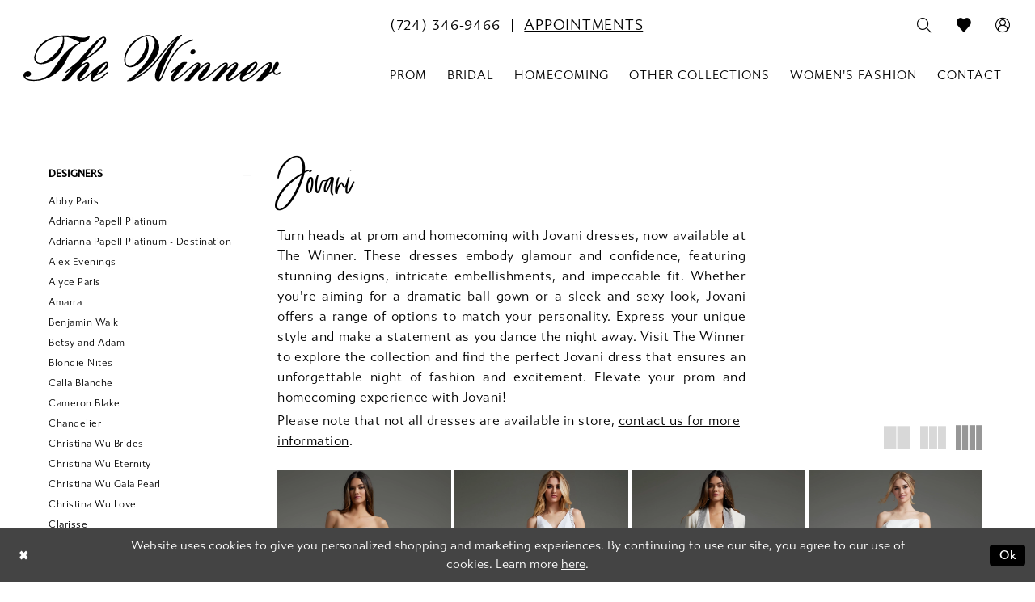

--- FILE ---
content_type: text/html; charset=utf-8
request_url: https://www.thewinneroutlet.com/jovani/bridal-fall-2024
body_size: 20470
content:




<!DOCTYPE html>
<html class="html-common html-plp" lang="en-US">
<head>
    
<base href="/">
<meta charset="UTF-8">
<meta name="viewport" content="width=device-width, initial-scale=1, maximum-scale=2, user-scalable=0" />
<meta name="format-detection" content="telephone=yes">

    <link rel="apple-touch-icon" sizes="180x180" href="Themes/TheWinner/Content/img/favicon/apple-touch-icon.png">
<link rel="icon" type="image/png" sizes="32x32" href="Themes/TheWinner/Content/img/favicon/favicon-32x32.png">
<link rel="icon" type="image/png" sizes="16x16" href="Themes/TheWinner/Content/img/favicon/favicon-16x16.png">
<link rel="manifest" href="Themes/TheWinner/Content/img/favicon/site.webmanifest">
<link rel="mask-icon" href="Themes/TheWinner/Content/img/favicon/safari-pinned-tab.svg" color="#ac3472">
<link rel="shortcut icon" href="Themes/TheWinner/Content/img/favicon/favicon.ico">
<meta name="msapplication-TileColor" content="#ffffff">
<meta name="msapplication-config" content="Themes/TheWinner/Content/img/favicon/browserconfig.xml">
<meta name="theme-color" content="#ac3472">
    <link rel="preconnect" href="https://use.typekit.net" crossorigin="anonymous">
<link rel="preconnect" href="https://p.typekit.net" crossorigin="anonymous">
<link rel="preload" href="https://use.typekit.net/gsm3siz.css" as="style">
<link rel="stylesheet" href="https://use.typekit.net/gsm3siz.css"/>

    
<title>Jovani Bridal Fall 2024 Bridal Dresses | The Winner</title>

    <meta property="og:title" content="Jovani Bridal Fall 2024 Bridal Dresses | The Winner" />
    <meta property="og:type" content="website" />
    <meta property="og:url" content="https://www.thewinneroutlet.com/jovani/bridal-fall-2024"/>
        <meta name="description" content="Shop Jovani Bridal Fall 2024 Bridal Dresses at The Winner" />
        <meta property="og:description" content="Shop Jovani Bridal Fall 2024 Bridal Dresses at The Winner" />
        <meta property="og:image" content="https://dy9ihb9itgy3g.cloudfront.net/products/11346/36362/36362___1.webp" />
        <meta name="twitter:image" content="https://dy9ihb9itgy3g.cloudfront.net/products/11346/36362/36362___1.webp">
        <meta name="google-site-verification" content="wVunuEskkmaxM6j_r1PQBRfx4RcYQaGo6CgpZEO2SaQ" />
        <link rel="canonical" href="https://www.thewinneroutlet.com/jovani/bridal-fall-2024" />


    <link rel="stylesheet" type="text/css" href="https://www.thewinneroutlet.com/content/theme.min.css?v=20251017111834"/>
    

    


        <script type="application/ld&#x2B;json">
          {
  "@context": "http://schema.org",
  "@type": "Brand",
  "name": "Jovani",
  "description": "<div class=\"group w-full text-token-text-primary border-b border-black/10 dark:border-gray-900/50 bg-gray-50 dark:bg-[#444654]\" data-testid=\"conversation-turn-89\">\r\n<div class=\"p-4 justify-center text-base md:gap-6 md:py-6 lg:px-0 m-auto\">\r\n<div class=\"flex flex-1 gap-4 text-base mx-auto md:gap-6 md:max-w-2xl lg:max-w-[38rem] xl:max-w-3xl }\">\r\n<div class=\"relative flex w-[calc(100%-50px)] flex-col gap-1 md:gap-3 lg:w-[calc(100%-115px)]\">\r\n<div class=\"flex flex-grow flex-col gap-3 max-w-full\">\r\n<div class=\"min-h-[20px] flex flex-col items-start gap-3 overflow-x-auto whitespace-pre-wrap break-words\">\r\n<div class=\"markdown prose w-full break-words dark:prose-invert light\">\r\n<p>Turn heads at prom and homecoming with Jovani dresses, now available at The Winner. These dresses embody glamour and confidence, featuring stunning designs, intricate embellishments, and impeccable fit. Whether you're aiming for a dramatic ball gown or a sleek and sexy look, Jovani offers a range of options to match your personality. Express your unique style and make a statement as you dance the night away. Visit The Winner to explore the collection and find the perfect Jovani dress that ensures an unforgettable night of fashion and excitement. Elevate your prom and homecoming experience with Jovani!&nbsp;</p>\r\n</div>\r\n</div>\r\n</div>\r\n</div>\r\n</div>\r\n</div>\r\n</div>",
  "url": "https://www.thewinneroutlet.com/bridal-fall-2024"
}
        </script>

    





<!-- Google tag (gtag.js) -->
<script async src="https://www.googletagmanager.com/gtag/js?id=AW-11039214060"></script>
<script>
  window.dataLayer = window.dataLayer || [];
  function gtag(){dataLayer.push(arguments);}
  gtag('js', new Date());

  gtag('config', 'AW-11039214060');
</script>

</head>
<body class="page-common page-plp  ">
    <!--[if lt IE 11]>
      <p class="browsehappy">You are using an <strong>outdated</strong> browser. Please <a href="http://browsehappy.com/">upgrade your browser</a> to improve your experience.</p>
    <![endif]-->
    <div class="hidden-vars" data-vars>
    <div class="breakpoint-xl" data-var-name="breakpoint" data-var-type="xl" data-var-value="width"></div>
    <div class="breakpoint-lg" data-var-name="breakpoint" data-var-type="lg" data-var-value="width"></div>
    <div class="breakpoint-md" data-var-name="breakpoint" data-var-type="md" data-var-value="width"></div>
    <div class="breakpoint-sm" data-var-name="breakpoint" data-var-type="sm" data-var-value="width"></div>
    <div class="color-primary" data-var-name="color" data-var-type="primary" data-var-value="color"></div>
    <div class="color-secondary" data-var-name="color" data-var-type="secondary" data-var-value="color"></div>
</div>
    <!-- Loader -->
    <div id="spinner" class="loader">
        <div class="round">
            <div class="section"></div>
        </div>
    </div>
    <div class="app-container app-container-fix">
        
<div class="primary-block iblock-fix" data-property="fixed-header">
    



        <div class="preheader preheader-appointment-wrapper hidden-mobile-sticky hidden-gt-sm" id="preheader-appointment-wrapper">
            <div class="container">
                <div class="row">
                    <div class="preheader-appointment">
                        <ul aria-label="Preheader Menu. Buttons: appointment, phone" role="menu" class="has-separators-mobile">
                                <li role="menuitem">
                                    <a href="tel:7243469466"
   rel="nofollow" 
   aria-label="Phone us: (724)&nbsp;346&#8209;9466">
  <i class="icomoon icomoon-phone hidden-gt-sm" aria-hidden="true"></i>
  <span class="hidden-xs hidden-sm">(724)&nbsp;346&#8209;9466</span>
</a>

                                </li>
                                <li role="menuitem">
                                    <a href="appointments" aria-label="Book an appointment">
  <i class="icomoon icomoon-calendar hidden-gt-sm" aria-hidden="true"></i>
  <span class="hidden-xs hidden-sm">appointments</span>
</a>

                                </li>
                        </ul>
                    </div>
                </div>
            </div>
        </div>

    <div class="preheader preheader-main" id="preheader">
        <div class="container">
            <div class="row">
                <div class="preheader-blocks">
                    <div class="preheader-block preheader-left preheader-style">
                        <ul aria-label="Preheader Menu. Buttons: hamburger, phone, appointment, search" role="menu" class="has-separators">
                            <li role="menuitem" class="hidden-gt-sm">
                                <span class="navbar-toggle menu-item collapsed"
      data-toggle="collapse"
      data-target="#main-navbar"
      role="button"
      aria-label="Toggle Main Navigation Menu"
      aria-controls="main-navbar"
      aria-haspopup="true"
      aria-expanded="false">
    <i class="icomoon icomoon-hamburger"
       aria-hidden="true"></i>
</span>
                            </li>
                                <li role="menuitem" class="hidden-xs hidden-sm">
                                    <a href="tel:7243469466"
   rel="nofollow" 
   aria-label="Phone us: (724)&nbsp;346&#8209;9466">
  <i class="icomoon icomoon-phone hidden-gt-sm" aria-hidden="true"></i>
  <span class="hidden-xs hidden-sm">(724)&nbsp;346&#8209;9466</span>
</a>

                                </li>
                                <li role="menuitem" class="hidden-xs hidden-sm">
                                    <a href="appointments" aria-label="Book an appointment">
  <i class="icomoon icomoon-calendar hidden-gt-sm" aria-hidden="true"></i>
  <span class="hidden-xs hidden-sm">appointments</span>
</a>

                                </li>
                            <li role="menuitem" class="hidden-gt-sm hidden-mobile-sticky">
                                <a class="show-search" 
   href="search" 
   aria-haspopup="true" 
   aria-expanded="false" 
   aria-label="Show search">
    <i aria-hidden="true"
       class="icomoon icomoon-search"></i>
</a>
                            </li>
                        </ul>
                    </div>

                    <a
                       href="/"
                       class="brand-logo"
                       aria-label="The Winner">
                        <img src="logos/main-logo?v=89445908-36e2-9ad9-8b49-8fe0bcd223f9"
                             alt="The Winner"/>
                    </a>

                    <div class="preheader-block preheader-right preheader-style">
                        <ul aria-label="Preheader Menu. Buttons: search, appointment, phone, account" role="menu">
                                <li role="menuitem" class="hidden visible-mobile-sticky">
                                    <a href="tel:7243469466"
   rel="nofollow" 
   aria-label="Phone us: (724)&nbsp;346&#8209;9466">
  <i class="icomoon icomoon-phone hidden-gt-sm" aria-hidden="true"></i>
  <span class="hidden-xs hidden-sm">(724)&nbsp;346&#8209;9466</span>
</a>

                                </li>
                                <li role="menuitem" class="hidden visible-mobile-sticky">
                                    <a href="appointments" aria-label="Book an appointment">
  <i class="icomoon icomoon-calendar hidden-gt-sm" aria-hidden="true"></i>
  <span class="hidden-xs hidden-sm">appointments</span>
</a>

                                </li>
                            <li role="menuitem" class="hidden-xs hidden-sm visible-mobile-sticky">
                                <a class="show-search" 
   href="search" 
   aria-haspopup="true" 
   aria-expanded="false" 
   aria-label="Show search">
    <i aria-hidden="true"
       class="icomoon icomoon-search"></i>
</a>
                            </li>
                            <li role="menuitem">
                                <a href="/wishlist"
   aria-label="Visit Wishlist Page">
    <i aria-hidden="true"
       class="icomoon icomoon-heart"></i>
</a>
                            </li>
                            <li role="menuitem" class="">
                                <a href="/account/information"
   class="dropdown-toggle menu-item"
   data-toggle="dropdown"
   role="button"
   aria-label="Open Account Dialog"
   aria-haspopup="true"
   aria-expanded="false">
    <i aria-hidden="true" class="icomoon icomoon-user-circle-o"></i>
</a>
<div class="dropdown-menu clickable cart-popup"
     role="dialog"
     aria-label="Account Dialog">
    <span class="fl-right close-dropdown"
          data-trigger="cart"
          role="button"
          aria-label="Toggle Account Dialog"
          aria-haspopup="true"
          aria-expanded="false">
    </span>
    <div class="account-dropdown">
        <ul>
                <li>
                    <a href="/login">Sign In</a>
                </li>
                <li>
                    <a href="/register">Sign Up</a>
                </li>
                <li>
                    <a href="/wishlist">Wishlist</a>
                </li>
        </ul>
    </div>
</div>
                            </li>
                        </ul>
                    </div>

                    <div class="search-holder search-holder--preheader">
                        
<div name="search-form"
     role="search"
     aria-label="Search form"
     class="search-form iblock-fix collapsed">
    <div class="search-group ui-widget">
        <div class="search-btn search-btn-left">
            <button type="submit"
                    data-trigger="search"
                    aria-label="Submit Search">
                <i class="icomoon icomoon-search"
                   aria-hidden="true"></i>
            </button>
        </div>
        <div class="search-btn search-btn-right">
            <button type="button"
                    class="close-search-form"
                    aria-label="Close Search">
                <i class="icomoon icomoon-close-x"
                   aria-hidden="true"></i>
            </button>
        </div>
        <input type="search"
               name="query"
               class="ui-autocomplete-input"
               placeholder="Search..."
               aria-label="Search Field"
               data-property="search"
               autocomplete="off">
    </div>
</div>
                    </div>
                </div>
            </div>
        </div>
    </div>

    <header class="header iblock-fix" id="header">
        <div class="container">
            <div class="row">
                <div class="header-blocks clearfix">
                    

<div id="main-navbar" class="navbar-collapse main-navbar main-navbar-extended collapse">
    <div class="main-navbar-extended-contents">
        
<div class="main-navbar-extended-header hidden-gt-sm">
    <div class="main-navbar-extended-header-search">
        
<div name="search-form"
     role="search"
     aria-label="Search form"
     class="search-form iblock-fix collapsed">
    <div class="search-group ui-widget">
        <div class="search-btn search-btn-left">
            <button type="submit"
                    data-trigger="search"
                    aria-label="Submit Search">
                <i class="icomoon icomoon-search"
                   aria-hidden="true"></i>
            </button>
        </div>
        <div class="search-btn search-btn-right">
            <button type="button"
                    class="close-search-form"
                    aria-label="Close Search">
                <i class="icomoon icomoon-close-x"
                   aria-hidden="true"></i>
            </button>
        </div>
        <input type="search"
               name="query"
               class="ui-autocomplete-input"
               placeholder="Search..."
               aria-label="Search Field"
               value=""
               data-property="search"
               autocomplete="off">
    </div>
</div>
    </div>
</div>
        
<div class="main-navbar-extended-body">
    




<nav class="common-navbar" role="navigation" id="common-navbar" aria-label="Main Navigation">
    <span
          class="close-navbar close-btn "
          data-toggle="collapse"
          data-target="#main-navbar"
          role="button"
          tabindex="0"
          aria-controls="main-navbar"
          aria-haspopup="true"
          aria-expanded="false"
          aria-label="Close Navbar">
    </span>

            <ul role="menubar" aria-label="Main Navigation Menu">
                    <li role="none" data-menu-item>
                            <input type="checkbox" autocomplete="off" 
                                   data-trigger="menu-opener"
                                   tabindex="-1"
                                   aria-label="Toggle Prom Sub Menu"/>
                        <span class="navbar-item" role="menuitem" tabindex="0" aria-haspopup="true" aria-expanded="false">
                            <span>Prom</span>
                            <i class="sign" aria-hidden="true"></i>
                        </span>
                            <ul role="menu"
                                aria-label="Prom Sub Menu"
                                class="common-sub-menu">
                                
        <li role="none"
            data-menu-item="empty">
                <input type="checkbox"
                       autocomplete="off"
                       data-trigger="menu-opener"
                       tabindex="-1"
                       aria-label="Toggle Sub Menu"/>
                <ul role="menu"
                    aria-label=" Sub Menu">
                    
        <li role="none"
            data-menu-item="">
                <a class="navbar-item" role="menuitem" tabindex="0" aria-haspopup="false" aria-expanded="false" href="/collections/prom" rel="" target="">
                    <span>Prom Dresses</span>
                    <i class="sign" aria-hidden="true"></i>
                </a>
        </li>        
        <li role="none"
            data-menu-item="">
                <a class="navbar-item" role="menuitem" tabindex="-1" aria-haspopup="false" aria-expanded="false" href="our-customers" rel="" target="">
                    <span>Real Clients Gallery</span>
                    <i class="sign" aria-hidden="true"></i>
                </a>
        </li>        

                </ul>
        </li>        

                            </ul>                                
                    </li>
                    <li role="none" data-menu-item>
                            <input type="checkbox" autocomplete="off" 
                                   data-trigger="menu-opener"
                                   tabindex="-1"
                                   aria-label="Toggle Bridal Sub Menu"/>
                        <span class="navbar-item" role="menuitem" tabindex="-1" aria-haspopup="true" aria-expanded="false">
                            <span>Bridal</span>
                            <i class="sign" aria-hidden="true"></i>
                        </span>
                            <ul role="menu"
                                aria-label="Bridal Sub Menu"
                                class="common-sub-menu">
                                
        <li role="none"
            data-menu-item="empty">
                <input type="checkbox"
                       autocomplete="off"
                       data-trigger="menu-opener"
                       tabindex="-1"
                       aria-label="Toggle Sub Menu"/>
                <ul role="menu"
                    aria-label=" Sub Menu">
                    
        <li role="none"
            data-menu-item="">
                <a class="navbar-item" role="menuitem" tabindex="0" aria-haspopup="false" aria-expanded="false" href="/collections/bridal" rel="" target="">
                    <span>Bridal Dresses</span>
                    <i class="sign" aria-hidden="true"></i>
                </a>
        </li>        
        <li role="none"
            data-menu-item="">
                <a class="navbar-item" role="menuitem" tabindex="-1" aria-haspopup="false" aria-expanded="false" href="designers" rel="" target="">
                    <span>Our Designers</span>
                    <i class="sign" aria-hidden="true"></i>
                </a>
        </li>        
        <li role="none"
            data-menu-item="">
                <a class="navbar-item" role="menuitem" tabindex="-1" aria-haspopup="false" aria-expanded="false" href="our-brides" rel="" target="">
                    <span>Real Clients Gallery</span>
                    <i class="sign" aria-hidden="true"></i>
                </a>
        </li>        

                </ul>
        </li>        

                            </ul>                                
                    </li>
                    <li role="none" data-menu-item>
                            <input type="checkbox" autocomplete="off" 
                                   data-trigger="menu-opener"
                                   tabindex="-1"
                                   aria-label="Toggle Homecoming Sub Menu"/>
                        <a class="navbar-item" role="menuitem" tabindex="-1" aria-haspopup="true" aria-expanded="false" href="/collections/homecoming" rel="" target="">
                            <span>Homecoming</span>
                            <i class="sign" aria-hidden="true"></i>
                        </a>
                            <ul role="menu"
                                aria-label="Homecoming Sub Menu"
                                class="common-sub-menu">
                                
        <li role="none"
            data-menu-item="empty">
                <input type="checkbox"
                       autocomplete="off"
                       data-trigger="menu-opener"
                       tabindex="-1"
                       aria-label="Toggle Sub Menu"/>
                <ul role="menu"
                    aria-label=" Sub Menu">
                    
        <li role="none"
            data-menu-item="">
                <a class="navbar-item" role="menuitem" tabindex="0" aria-haspopup="false" aria-expanded="false" href="our-customers" rel="" target="">
                    <span>Real Clients Gallery</span>
                    <i class="sign" aria-hidden="true"></i>
                </a>
        </li>        

                </ul>
        </li>        

                            </ul>                                
                    </li>
                    <li role="none" data-menu-item>
                            <input type="checkbox" autocomplete="off" 
                                   data-trigger="menu-opener"
                                   tabindex="-1"
                                   aria-label="Toggle Other Collections Sub Menu"/>
                        <span class="navbar-item" role="menuitem" tabindex="-1" aria-haspopup="true" aria-expanded="false">
                            <span>Other Collections</span>
                            <i class="sign" aria-hidden="true"></i>
                        </span>
                            <ul role="menu"
                                aria-label="Other Collections Sub Menu"
                                class="common-sub-menu">
                                
        <li role="none"
            data-menu-item="empty">
                <input type="checkbox"
                       autocomplete="off"
                       data-trigger="menu-opener"
                       tabindex="-1"
                       aria-label="Toggle Sub Menu"/>
                <ul role="menu"
                    aria-label=" Sub Menu">
                    
        <li role="none"
            data-menu-item="">
                <a class="navbar-item" role="menuitem" tabindex="0" aria-haspopup="false" aria-expanded="false" href="/collections/motherofthebride" rel="" target="">
                    <span>Mothers & Special Occasions</span>
                    <i class="sign" aria-hidden="true"></i>
                </a>
        </li>        
        <li role="none"
            data-menu-item="">
                <a class="navbar-item" role="menuitem" tabindex="-1" aria-haspopup="false" aria-expanded="false" href="/collections/bridesmaids" rel="" target="">
                    <span>Bridesmaids</span>
                    <i class="sign" aria-hidden="true"></i>
                </a>
        </li>        
        <li role="none"
            data-menu-item="">
                <a class="navbar-item" role="menuitem" tabindex="-1" aria-haspopup="false" aria-expanded="false" href="/collections/quinceanera" rel="" target="">
                    <span>Quince</span>
                    <i class="sign" aria-hidden="true"></i>
                </a>
        </li>        
        <li role="none"
            data-menu-item="">
                <a class="navbar-item" role="menuitem" tabindex="-1" aria-haspopup="false" aria-expanded="false" href="flowergirls" rel="" target="">
                    <span>Children’s Formals / First Holy Communion</span>
                    <i class="sign" aria-hidden="true"></i>
                </a>
        </li>        
        <li role="none"
            data-menu-item="">
                <a class="navbar-item" role="menuitem" tabindex="-1" aria-haspopup="false" aria-expanded="false" href="accessories" rel="" target="">
                    <span>Accessories</span>
                    <i class="sign" aria-hidden="true"></i>
                </a>
        </li>        

                </ul>
        </li>        

                            </ul>                                
                    </li>
                    <li role="none" data-menu-item>
                        <a class="navbar-item" role="menuitem" tabindex="-1" aria-haspopup="false" aria-expanded="false" href="womens-fashion" rel="" target="">
                            <span>Women's Fashion</span>
                            <i class="sign" aria-hidden="true"></i>
                        </a>
                    </li>
                    <li role="none" data-menu-item>
                            <input type="checkbox" autocomplete="off" 
                                   data-trigger="menu-opener"
                                   tabindex="-1"
                                   aria-label="Toggle Contact Sub Menu"/>
                        <a class="navbar-item" role="menuitem" tabindex="-1" aria-haspopup="true" aria-expanded="false" href="contact-us" rel="" target="">
                            <span>Contact</span>
                            <i class="sign" aria-hidden="true"></i>
                        </a>
                            <ul role="menu"
                                aria-label="Contact Sub Menu"
                                class="common-sub-menu">
                                
        <li role="none"
            data-menu-item="empty">
                <input type="checkbox"
                       autocomplete="off"
                       data-trigger="menu-opener"
                       tabindex="-1"
                       aria-label="Toggle Sub Menu"/>
                <ul role="menu"
                    aria-label=" Sub Menu">
                    
        <li role="none"
            data-menu-item="">
                <a class="navbar-item" role="menuitem" tabindex="0" aria-haspopup="false" aria-expanded="false" href="first-looks" rel="" target="">
                    <span>First Looks</span>
                    <i class="sign" aria-hidden="true"></i>
                </a>
        </li>        
        <li role="none"
            data-menu-item="">
                <a class="navbar-item" role="menuitem" tabindex="-1" aria-haspopup="false" aria-expanded="false" href="/events" rel="" target="">
                    <span>Events</span>
                    <i class="sign" aria-hidden="true"></i>
                </a>
        </li>        
        <li role="none"
            data-menu-item="">
                <a class="navbar-item" role="menuitem" tabindex="-1" aria-haspopup="false" aria-expanded="false" href="/blog" rel="" target="">
                    <span>Blog</span>
                    <i class="sign" aria-hidden="true"></i>
                </a>
        </li>        

                </ul>
        </li>        

                            </ul>                                
                    </li>
            </ul>
</nav>



</div>
        
<div class="main-navbar-extended-footer hidden-gt-sm">
    <div class="main-navbar-extended-footer-icons">
        <ul>
                    <li>
                        <a href="/wishlist">
                            <i class="icon-syvo icon-heart-o" aria-hidden="true"></i>
                            <span>Wishlist</span>
                        </a>
                    </li>
                <li>
                    <a href="/login">
                        <i class="icon-syvo icon-user-o" aria-hidden="true"></i>
                        <span>Sign In</span>
                    </a>
                </li>
                <li>
                    <a href="/register">
                        <i class="icon-syvo icon-user-o" aria-hidden="true"><span>+</span></i>
                        <span>Sign Up</span>
                    </a>
                </li>
        </ul>
    </div>
</div>
    </div>
    
<div class="main-navbar-extended-overlay" data-toggle="collapse" data-target="#main-navbar" aria-haspopup="false" aria-expanded="false" aria-hidden="true"></div>
</div>
                </div>
            </div>
        </div>
    </header>
</div>
        


        <div class="main-content" id="main">
            

<div class="common-cmp plp-cmp iblock-fix ajax-cmp">

<section class="section-plp-ajax-content section-block section-inner">
    <div class="container-fluid">
        <div class="row">

            


            <div class="plp-ajax-content plp-ajax-content-main">
                <div class="list">

                    <div class="list-item">
                        
    <div class="plp-ajax-content-filters" id="plp-filter">
        <div role="button" class="plp-ajax-content-filters-blocker hidden-gt-sm" 
             toggle-popup="#plp-filter" 
             tabindex="0" 
             aria-label="Toggle Filters dialog"></div>
        <div class="list">
                <div class="list-item">
                    <div class="plp-ajax-filter-breadcrumbs">
                        

<div class="filter-breadcrumbs">
    <div class="list hide" data-block="filter-breadcrumbs" role="list">
        <div class="list-item" data-property="filter-breadcrumb-clear" role="listitem">
            <label class="filter-breadcrumb filter-breadcrumb-clear"
                   data-trigger="filters-reset"
                   data-property="prices,colors,sizes,inStore,sortBy,attrs,stores,brands">
                <span>Clear All</span>
            </label>
        </div>
    </div>
</div>
                    </div>
                </div>

                <div class="list-item">
                    
    <div class="plp-ajax-filters">
        <span role="heading" aria-level="2" class="sr-only">Product List Filters</span>
        <a href="#plp-ajax-filter-skip" title="Skip to end" class="sr-only sr-only-focusable"
           data-trigger="scroll-to" data-target="#plp-ajax-filter-skip">Skip to end</a>
        <div class="list">
                    <div class="list-item" >
                        


<div class="plp-ajax-filter">
    <div class="plp-ajax-filter-collapse">
        <div class="filter-collapse"
             id="filter-collapse-0">
            <div class="filter-collapse-heading"
                 id="filter-collapse-heading-0">
                <button role="button" type="button"
                        data-toggle="collapse"
                        data-parent="#filter-collapse-0"
                        data-target="#filter-collapse-body-0"
                        class="filter-label "
                        aria-expanded="true"
                        aria-controls="filter-collapse-body-0">
                    <span class="label-span ">Designers</span>
                    <div class="label-addon">
                        <span class="collapse-sign">
                        </span>
                    </div>
                </button>
            </div>
            <div id="filter-collapse-body-0" class="filter-collapse-body in" role="tabpanel" aria-labelledby="filter-collapse-heading-0">
                <div class="filter-collapse-content ">
                    



    <div class="filter-nav-list clearfix">
            <ul id="linklist-0"  class="">
                
            <li>
                <a href="abby-paris">
                    <span class="filter-nav--text" data-autocomplete-value="Abby Paris">Abby Paris</span>
                </a>
            </li>
            <li>
                <a href="adrianna-papell">
                    <span class="filter-nav--text" data-autocomplete-value="Adrianna Papell Platinum">Adrianna Papell Platinum</span>
                </a>
            </li>
            <li>
                <a href="adrianna-papell-platinum---destination">
                    <span class="filter-nav--text" data-autocomplete-value="Adrianna Papell Platinum - Destination">Adrianna Papell Platinum - Destination</span>
                </a>
            </li>
            <li>
                <a href="alex-evenings">
                    <span class="filter-nav--text" data-autocomplete-value="Alex Evenings">Alex Evenings</span>
                </a>
            </li>
            <li>
                <a href="alyce-paris">
                    <span class="filter-nav--text" data-autocomplete-value="Alyce Paris">Alyce Paris</span>
                </a>
            </li>
            <li>
                <a href="amarra">
                    <span class="filter-nav--text" data-autocomplete-value="Amarra">Amarra</span>
                </a>
            </li>
            <li>
                <a href="benjamin-walk">
                    <span class="filter-nav--text" data-autocomplete-value="Benjamin Walk">Benjamin Walk</span>
                </a>
            </li>
            <li>
                <a href="betsy-and-adam">
                    <span class="filter-nav--text" data-autocomplete-value="Betsy and Adam">Betsy and Adam</span>
                </a>
            </li>
            <li>
                <a href="blondie-nites">
                    <span class="filter-nav--text" data-autocomplete-value="Blondie Nites">Blondie Nites</span>
                </a>
            </li>
            <li>
                <a href="calla-blanche">
                    <span class="filter-nav--text" data-autocomplete-value="Calla Blanche">Calla Blanche</span>
                </a>
            </li>
            <li>
                <a href="cameron-blake">
                    <span class="filter-nav--text" data-autocomplete-value="Cameron Blake">Cameron Blake</span>
                </a>
            </li>
            <li>
                <a href="chandelier">
                    <span class="filter-nav--text" data-autocomplete-value="Chandelier">Chandelier</span>
                </a>
            </li>
            <li>
                <a href="christina-wu-brides">
                    <span class="filter-nav--text" data-autocomplete-value="Christina Wu Brides">Christina Wu Brides</span>
                </a>
            </li>
            <li>
                <a href="christina-wu-eternity">
                    <span class="filter-nav--text" data-autocomplete-value="Christina Wu Eternity">Christina Wu Eternity</span>
                </a>
            </li>
            <li>
                <a href="christina-wu-gala-pearl">
                    <span class="filter-nav--text" data-autocomplete-value="Christina Wu Gala Pearl">Christina Wu Gala Pearl</span>
                </a>
            </li>
            <li>
                <a href="christina-wu-love">
                    <span class="filter-nav--text" data-autocomplete-value="Christina Wu Love">Christina Wu Love</span>
                </a>
            </li>
            <li>
                <a href="clarisse">
                    <span class="filter-nav--text" data-autocomplete-value="Clarisse">Clarisse</span>
                </a>
            </li>
            <li>
                <a href="coco-y-club">
                    <span class="filter-nav--text" data-autocomplete-value="Coco Y Club">Coco Y Club</span>
                </a>
            </li>
            <li>
                <a href="colette-by-daphne">
                    <span class="filter-nav--text" data-autocomplete-value="Colette by Daphne">Colette by Daphne</span>
                </a>
            </li>
            <li>
                <a href="colors">
                    <span class="filter-nav--text" data-autocomplete-value="Colors Dress">Colors Dress</span>
                </a>
            </li>
            <li>
                <a href="dave-johnny">
                    <span class="filter-nav--text" data-autocomplete-value="Dave &amp; Johnny">Dave & Johnny</span>
                </a>
            </li>
            <li>
                <a href="demetrios">
                    <span class="filter-nav--text" data-autocomplete-value="Demetrios">Demetrios</span>
                </a>
            </li>
            <li>
                <a href="ellie-wilde">
                    <span class="filter-nav--text" data-autocomplete-value="Ellie Wilde">Ellie Wilde</span>
                </a>
            </li>
            <li>
                <a href="enchanting-by-mon-cheri">
                    <span class="filter-nav--text" data-autocomplete-value="Enchanting by Mon Cheri">Enchanting by Mon Cheri</span>
                </a>
            </li>
            <li>
                <a href="faviana">
                    <span class="filter-nav--text" data-autocomplete-value="Faviana">Faviana</span>
                </a>
            </li>
            <li>
                <a href="frank-lyman">
                    <span class="filter-nav--text" data-autocomplete-value="Frank Lyman">Frank Lyman</span>
                </a>
            </li>
            <li>
                <a href="joseph-ribkoff">
                    <span class="filter-nav--text" data-autocomplete-value="Joseph Ribkoff">Joseph Ribkoff</span>
                </a>
            </li>
            <li>
                <a href="jvn">
                    <span class="filter-nav--text" data-autocomplete-value="JVN">JVN</span>
                </a>
            </li>
            <li>
                <a href="la-perle-by-calla-blanche">
                    <span class="filter-nav--text" data-autocomplete-value="La Perle by Calla Blanche">La Perle by Calla Blanche</span>
                </a>
            </li>
            <li>
                <a href="l-amour-by-calla-blanche">
                    <span class="filter-nav--text" data-autocomplete-value="L&#x27;Amour by Calla Blanche">L'Amour by Calla Blanche</span>
                </a>
            </li>
            <li>
                <a href="lucci-lu">
                    <span class="filter-nav--text" data-autocomplete-value="Lucci Lu">Lucci Lu</span>
                </a>
            </li>
            <li>
                <a href="maison-tara">
                    <span class="filter-nav--text" data-autocomplete-value="Maison Tara">Maison Tara</span>
                </a>
            </li>
            <li>
                <a href="martin-thornburg">
                    <span class="filter-nav--text" data-autocomplete-value="Martin Thornburg">Martin Thornburg</span>
                </a>
            </li>
            <li>
                <a href="modest-by-mon-cheri">
                    <span class="filter-nav--text" data-autocomplete-value="Modest by Mon Cheri">Modest by Mon Cheri</span>
                </a>
            </li>
            <li>
                <a href="montage">
                    <span class="filter-nav--text" data-autocomplete-value="Montage">Montage</span>
                </a>
            </li>
            <li>
                <a href="morilee">
                    <span class="filter-nav--text" data-autocomplete-value="Morilee">Morilee</span>
                </a>
            </li>
            <li>
                <a href="picadilly-fashions">
                    <span class="filter-nav--text" data-autocomplete-value="Picadilly Fashions">Picadilly Fashions</span>
                </a>
            </li>
            <li>
                <a href="primavera-couture">
                    <span class="filter-nav--text" data-autocomplete-value="Primavera Couture">Primavera Couture</span>
                </a>
            </li>
            <li>
                <a href="r-m-richards">
                    <span class="filter-nav--text" data-autocomplete-value="R&amp;M Richards">R&M Richards</span>
                </a>
            </li>
            <li>
                <a href="rachel-allan">
                    <span class="filter-nav--text" data-autocomplete-value="Rachel Allan">Rachel Allan</span>
                </a>
            </li>
            <li>
                <a href="scala">
                    <span class="filter-nav--text" data-autocomplete-value="Scala">Scala</span>
                </a>
            </li>
            <li>
                <a href="sophia-tolli">
                    <span class="filter-nav--text" data-autocomplete-value="Sophia Tolli">Sophia Tolli</span>
                </a>
            </li>
            <li>
                <a href="stella-couture">
                    <span class="filter-nav--text" data-autocomplete-value="Stella Couture">Stella Couture</span>
                </a>
            </li>
            <li>
                <a href="studio-17">
                    <span class="filter-nav--text" data-autocomplete-value="Studio 17">Studio 17</span>
                </a>
            </li>
            <li>
                <a href="tiffany-designs">
                    <span class="filter-nav--text" data-autocomplete-value="Tiffany Designs">Tiffany Designs</span>
                </a>
            </li>
            <li>
                <a href="xscape-evenings">
                    <span class="filter-nav--text" data-autocomplete-value="Xscape Evenings">Xscape Evenings</span>
                </a>
            </li>

            </ul>



    </div>

                </div>
            </div>
        </div>
    </div>
</div>
                    </div>
                    <div class="list-item" >
                        



<div class="plp-ajax-filter">
    



    <div class="filter-nav-list clearfix">
            <ul class="filter-label ">
                <li>
                    <span>Shop by collection</span>
                    <ul id="linklist-1" >
                        
            <li>
                <a href="jovani/prom">
                    <span class="filter-nav--text" data-autocomplete-value="Shop Jovani Prom">Shop Jovani Prom</span>
                </a>
            </li>
            <li>
                <a href="jovani/bridal">
                    <span class="filter-nav--text" data-autocomplete-value="Shop Jovani Bridal">Shop Jovani Bridal</span>
                </a>
            </li>
            <li>
                <a href="jovani/homecoming">
                    <span class="filter-nav--text" data-autocomplete-value="Shop Jovani Homecoming">Shop Jovani Homecoming</span>
                </a>
            </li>

                    </ul>
                </li>
            </ul>



    </div>

</div>
                    </div>
                    <div class="list-item" >
                        


<div class="plp-ajax-filter">
    <div class="plp-ajax-filter-collapse">
        <div class="filter-collapse"
             id="filter-collapse-2">
            <div class="filter-collapse-heading"
                 id="filter-collapse-heading-2">
                <button role="button" type="button"
                        data-toggle="collapse"
                        data-parent="#filter-collapse-2"
                        data-target="#filter-collapse-body-2"
                        class="filter-label collapsed"
                        aria-expanded="false"
                        aria-controls="filter-collapse-body-2">
                    <span class="label-span ">Jovani Collection</span>
                    <div class="label-addon">
                        <span class="collapse-sign">
                        </span>
                    </div>
                </button>
            </div>
            <div id="filter-collapse-body-2" class="filter-collapse-body collapse" role="tabpanel" aria-labelledby="filter-collapse-heading-2">
                <div class="filter-collapse-content ">
                    



        <div class="filter-autocomplete">
            <div class="v2-autocomplete" data-property="v2-autocomplete">
                <input type="text" placeholder="Find a collection"
                        id="autocomplete-id-2" name="autocomplete-name-2"
                        data-autocomplete-target="#linklist-2"
                        aria-label="Find a collection"
                        class="v2-autocomplete-input"/>
                <div class="v2-autocomplete-addon v2-autocomplete-addon-left">
                    <span class="v2-autocomplete-btn">
                        <i class="icon-syvo icon-search" aria-hidden="true"></i>
                    </span>
                </div>
            </div>
        </div>
    <div class="filter-nav-list clearfix">
            <ul id="linklist-2" data-autocomplete-list="#autocomplete-id-2" class="">
                
            <li>
                <a href="jovani/fall-2025">
                    <span class="filter-nav--text" data-autocomplete-value="Fall 2025">Fall 2025</span>
                </a>
            </li>
            <li>
                <a href="jovani/spring-2025">
                    <span class="filter-nav--text" data-autocomplete-value="Spring 2025">Spring 2025</span>
                </a>
            </li>
            <li>
                <a href="jovani/bridal-fall-2024" class="selected">
                    <span class="filter-nav--text" data-autocomplete-value="Bridal Fall 2024">Bridal Fall 2024</span>
                </a>
            </li>
            <li>
                <a href="jovani/homecoming-in-store">
                    <span class="filter-nav--text" data-autocomplete-value="Homecoming In Store">Homecoming In Store</span>
                </a>
            </li>
            <li>
                <a href="jovani/prom-in-store">
                    <span class="filter-nav--text" data-autocomplete-value="Prom In Store">Prom In Store</span>
                </a>
            </li>

            </ul>



    </div>

                </div>
            </div>
        </div>
    </div>
</div>
                    </div>
                    <div class="list-item" style="display:none">
                        



<div class="plp-ajax-filter">
    



<div class="filter-toggle">
    <div class="filter-label">
        <label>

            <span class="label-ib">In Store</span>

        </label>
        <div class="label-addon">
            <div class="v2-toggle" data-property="v2-toggle">
                <input type="checkbox" id="instore-3" name="instore" 
                       data-plp-filter-toggle
                       aria-label="instore: False"/>
                <label class="v2-control" role="presentation">
                    <span class="toggle-state toggle-state-checked">On</span>
                    <span class="toggle-state toggle-state-unchecked">Off</span>
                    <span class="handle" aria-hidden="true"></span>
                </label>
            </div>
        </div>
    </div>
</div>
</div>
                    </div>
                    <div class="list-item" >
                        


<div class="plp-ajax-filter">
    <div class="plp-ajax-filter-collapse">
        <div class="filter-collapse"
             id="filter-collapse-4">
            <div class="filter-collapse-heading"
                 id="filter-collapse-heading-4">
                <button role="button" type="button"
                        data-toggle="collapse"
                        data-parent="#filter-collapse-4"
                        data-target="#filter-collapse-body-4"
                        class="filter-label collapsed"
                        aria-expanded="false"
                        aria-controls="filter-collapse-body-4">
                    <span class="label-span ">Size</span>
                    <div class="label-addon">
                        <span class="collapse-sign">
                        </span>
                    </div>
                </button>
                    <label role="button" class="filter-collapse-clear is-hidden"
                           data-trigger="filter-reset"
                           data-property="sizes">
                        <span>Clear Filter</span>
                    </label>
            </div>
            <div id="filter-collapse-body-4" class="filter-collapse-body collapse" role="tabpanel" aria-labelledby="filter-collapse-heading-4">
                <div class="filter-collapse-content ">
                    


    <div class="filter-nav-list clearfix filter-checkbox-list filter-sizes-list filter-size-list" data-property="">
        <ul id="checklist-4" class="check-list" >
                    <li>
                        <div class="v2-check">
                            <input id="sizes0-1920-4" name="sizes1"
                                   type="checkbox"
                                   data-plp-filter="sizes"
                                   data-signular-title="size"
                                   value="00"
                                   aria-label="size: 00">
                            <label for="sizes0-1920-4" class="v2-control">
                                <span class="sign"></span>
                                <span class="v2-control--text" data-autocomplete-value="00">00</span>
                            </label>
                        </div>
                    </li>
                    <li>
                        <div class="v2-check">
                            <input id="sizes1-1920-4" name="sizes2"
                                   type="checkbox"
                                   data-plp-filter="sizes"
                                   data-signular-title="size"
                                   value="0"
                                   aria-label="size: 0">
                            <label for="sizes1-1920-4" class="v2-control">
                                <span class="sign"></span>
                                <span class="v2-control--text" data-autocomplete-value="0">0</span>
                            </label>
                        </div>
                    </li>
                    <li>
                        <div class="v2-check">
                            <input id="sizes2-1920-4" name="sizes3"
                                   type="checkbox"
                                   data-plp-filter="sizes"
                                   data-signular-title="size"
                                   value="2"
                                   aria-label="size: 2">
                            <label for="sizes2-1920-4" class="v2-control">
                                <span class="sign"></span>
                                <span class="v2-control--text" data-autocomplete-value="2">2</span>
                            </label>
                        </div>
                    </li>
                    <li>
                        <div class="v2-check">
                            <input id="sizes3-1920-4" name="sizes4"
                                   type="checkbox"
                                   data-plp-filter="sizes"
                                   data-signular-title="size"
                                   value="4"
                                   aria-label="size: 4">
                            <label for="sizes3-1920-4" class="v2-control">
                                <span class="sign"></span>
                                <span class="v2-control--text" data-autocomplete-value="4">4</span>
                            </label>
                        </div>
                    </li>
                    <li>
                        <div class="v2-check">
                            <input id="sizes4-1920-4" name="sizes5"
                                   type="checkbox"
                                   data-plp-filter="sizes"
                                   data-signular-title="size"
                                   value="6"
                                   aria-label="size: 6">
                            <label for="sizes4-1920-4" class="v2-control">
                                <span class="sign"></span>
                                <span class="v2-control--text" data-autocomplete-value="6">6</span>
                            </label>
                        </div>
                    </li>
                    <li>
                        <div class="v2-check">
                            <input id="sizes5-1920-4" name="sizes6"
                                   type="checkbox"
                                   data-plp-filter="sizes"
                                   data-signular-title="size"
                                   value="8"
                                   aria-label="size: 8">
                            <label for="sizes5-1920-4" class="v2-control">
                                <span class="sign"></span>
                                <span class="v2-control--text" data-autocomplete-value="8">8</span>
                            </label>
                        </div>
                    </li>
                    <li>
                        <div class="v2-check">
                            <input id="sizes6-1920-4" name="sizes7"
                                   type="checkbox"
                                   data-plp-filter="sizes"
                                   data-signular-title="size"
                                   value="10"
                                   aria-label="size: 10">
                            <label for="sizes6-1920-4" class="v2-control">
                                <span class="sign"></span>
                                <span class="v2-control--text" data-autocomplete-value="10">10</span>
                            </label>
                        </div>
                    </li>
                    <li>
                        <div class="v2-check">
                            <input id="sizes7-1920-4" name="sizes8"
                                   type="checkbox"
                                   data-plp-filter="sizes"
                                   data-signular-title="size"
                                   value="12"
                                   aria-label="size: 12">
                            <label for="sizes7-1920-4" class="v2-control">
                                <span class="sign"></span>
                                <span class="v2-control--text" data-autocomplete-value="12">12</span>
                            </label>
                        </div>
                    </li>
                    <li>
                        <div class="v2-check">
                            <input id="sizes8-1920-4" name="sizes9"
                                   type="checkbox"
                                   data-plp-filter="sizes"
                                   data-signular-title="size"
                                   value="14"
                                   aria-label="size: 14">
                            <label for="sizes8-1920-4" class="v2-control">
                                <span class="sign"></span>
                                <span class="v2-control--text" data-autocomplete-value="14">14</span>
                            </label>
                        </div>
                    </li>
                    <li>
                        <div class="v2-check">
                            <input id="sizes9-1920-4" name="sizes10"
                                   type="checkbox"
                                   data-plp-filter="sizes"
                                   data-signular-title="size"
                                   value="16"
                                   aria-label="size: 16">
                            <label for="sizes9-1920-4" class="v2-control">
                                <span class="sign"></span>
                                <span class="v2-control--text" data-autocomplete-value="16">16</span>
                            </label>
                        </div>
                    </li>
                    <li>
                        <div class="v2-check">
                            <input id="sizes10-1920-4" name="sizes11"
                                   type="checkbox"
                                   data-plp-filter="sizes"
                                   data-signular-title="size"
                                   value="18"
                                   aria-label="size: 18">
                            <label for="sizes10-1920-4" class="v2-control">
                                <span class="sign"></span>
                                <span class="v2-control--text" data-autocomplete-value="18">18</span>
                            </label>
                        </div>
                    </li>
                    <li>
                        <div class="v2-check">
                            <input id="sizes11-1920-4" name="sizes12"
                                   type="checkbox"
                                   data-plp-filter="sizes"
                                   data-signular-title="size"
                                   value="20"
                                   aria-label="size: 20">
                            <label for="sizes11-1920-4" class="v2-control">
                                <span class="sign"></span>
                                <span class="v2-control--text" data-autocomplete-value="20">20</span>
                            </label>
                        </div>
                    </li>
                    <li>
                        <div class="v2-check">
                            <input id="sizes12-1920-4" name="sizes13"
                                   type="checkbox"
                                   data-plp-filter="sizes"
                                   data-signular-title="size"
                                   value="22"
                                   aria-label="size: 22">
                            <label for="sizes12-1920-4" class="v2-control">
                                <span class="sign"></span>
                                <span class="v2-control--text" data-autocomplete-value="22">22</span>
                            </label>
                        </div>
                    </li>
                    <li>
                        <div class="v2-check">
                            <input id="sizes13-1920-4" name="sizes14"
                                   type="checkbox"
                                   data-plp-filter="sizes"
                                   data-signular-title="size"
                                   value="24"
                                   aria-label="size: 24">
                            <label for="sizes13-1920-4" class="v2-control">
                                <span class="sign"></span>
                                <span class="v2-control--text" data-autocomplete-value="24">24</span>
                            </label>
                        </div>
                    </li>
        </ul>
    </div>

                </div>
            </div>
        </div>
    </div>
</div>
                    </div>
                    <div class="list-item" >
                        


<div class="plp-ajax-filter">
    <div class="plp-ajax-filter-collapse">
        <div class="filter-collapse"
             id="filter-collapse-5">
            <div class="filter-collapse-heading"
                 id="filter-collapse-heading-5">
                <button role="button" type="button"
                        data-toggle="collapse"
                        data-parent="#filter-collapse-5"
                        data-target="#filter-collapse-body-5"
                        class="filter-label collapsed"
                        aria-expanded="false"
                        aria-controls="filter-collapse-body-5">
                    <span class="label-span ">Color</span>
                    <div class="label-addon">
                        <span class="collapse-sign">
                        </span>
                    </div>
                </button>
                    <label role="button" class="filter-collapse-clear is-hidden"
                           data-trigger="filter-reset"
                           data-property="colors">
                        <span>Clear Filter</span>
                    </label>
            </div>
            <div id="filter-collapse-body-5" class="filter-collapse-body collapse" role="tabpanel" aria-labelledby="filter-collapse-heading-5">
                <div class="filter-collapse-content ">
                    


            <div class="filter-color-list clearfix">
                <div class="list" id="colorlist-5" >
                            <div class="list-item">
                                <label class="color-input-v2">
                                    <input id="colors0-5" name="colors" type="checkbox"
                                            
                                            data-plp-filter="colors"
                                            data-signular-title="color"
                                            value="black"
                                            aria-label="color: Black"/>
                                    
    <span class="color-v2" data-property="product-color"><i class="color-v2--icon" data-layout-font="" title="Black"><svg height="1000" version="1.1" viewBox="0 0 1000 1000" width="1000" xml:space="preserve" xmlns="http://www.w3.org/2000/svg" xmlns:xlink="http://www.w3.org/1999/xlink"><g style="transform-origin: 50% 50%;"><polygon points="-207.10678118654744,-207.10678118654744 -207.10678118654744,1207.1067811865473 1207.1067811865473,1207.1067811865473 1207.1067811865473,-207.10678118654744" style="fill: #000000;"></polygon></g></svg></i></span>

                                    <span class="color-input-v2--text" data-autocomplete-value="Black">Black</span>
                                </label>
                            </div>
                            <div class="list-item">
                                <label class="color-input-v2">
                                    <input id="colors1-5" name="colors" type="checkbox"
                                            
                                            data-plp-filter="colors"
                                            data-signular-title="color"
                                            value="multi"
                                            aria-label="color: Multi"/>
                                    
    <span class="color-v2" data-property="product-color"><i class="color-v2--icon" data-layout-font="" title="Multi"><svg height="1000" version="1.1" viewBox="0 0 1000 1000" width="1000" xml:space="preserve" xmlns="http://www.w3.org/2000/svg" xmlns:xlink="http://www.w3.org/1999/xlink"><g style="transform-origin: 50% 50%;"><polygon points="-207.10678118654744,-207.10678118654744 -207.10678118654744,1207.1067811865473 1207.1067811865473,1207.1067811865473 1207.1067811865473,-207.10678118654744"></polygon></g></svg></i><span class="color-v2--letter">m</span></span>

                                    <span class="color-input-v2--text" data-autocomplete-value="Multi">Multi</span>
                                </label>
                            </div>
                            <div class="list-item">
                                <label class="color-input-v2">
                                    <input id="colors2-5" name="colors" type="checkbox"
                                            
                                            data-plp-filter="colors"
                                            data-signular-title="color"
                                            value="pink"
                                            aria-label="color: Pink"/>
                                    
    <span class="color-v2" data-property="product-color"><i class="color-v2--icon" data-layout-font="" title="Pink"><svg height="1000" version="1.1" viewBox="0 0 1000 1000" width="1000" xml:space="preserve" xmlns="http://www.w3.org/2000/svg" xmlns:xlink="http://www.w3.org/1999/xlink"><g style="transform-origin: 50% 50%;"><polygon points="-207.10678118654744,-207.10678118654744 -207.10678118654744,1207.1067811865473 1207.1067811865473,1207.1067811865473 1207.1067811865473,-207.10678118654744" style="fill: #ff69b4;"></polygon></g></svg></i></span>

                                    <span class="color-input-v2--text" data-autocomplete-value="Pink">Pink</span>
                                </label>
                            </div>
                            <div class="list-item">
                                <label class="color-input-v2">
                                    <input id="colors3-5" name="colors" type="checkbox"
                                            
                                            data-plp-filter="colors"
                                            data-signular-title="color"
                                            value="white"
                                            aria-label="color: White"/>
                                    
    <span class="color-v2" data-property="product-color"><i class="color-v2--icon" data-layout-font="" title="White"><svg height="1000" version="1.1" viewBox="0 0 1000 1000" width="1000" xml:space="preserve" xmlns="http://www.w3.org/2000/svg" xmlns:xlink="http://www.w3.org/1999/xlink"><g style="transform-origin: 50% 50%;"><polygon points="-207.10678118654744,-207.10678118654744 -207.10678118654744,1207.1067811865473 1207.1067811865473,1207.1067811865473 1207.1067811865473,-207.10678118654744" style="fill: #ffffff;"></polygon></g></svg></i></span>

                                    <span class="color-input-v2--text" data-autocomplete-value="White">White</span>
                                </label>
                            </div>
                </div>
            </div>

                </div>
            </div>
        </div>
    </div>
</div>
                    </div>
                    <div class="list-item" >
                        


<div class="plp-ajax-filter">
    <div class="plp-ajax-filter-collapse">
        <div class="filter-collapse"
             id="filter-collapse-6">
            <div class="filter-collapse-heading"
                 id="filter-collapse-heading-6">
                <button role="button" type="button"
                        data-toggle="collapse"
                        data-parent="#filter-collapse-6"
                        data-target="#filter-collapse-body-6"
                        class="filter-label "
                        aria-expanded="true"
                        aria-controls="filter-collapse-body-6">
                    <span class="label-span ">Categories</span>
                    <div class="label-addon">
                        <span class="collapse-sign">
                        </span>
                    </div>
                </button>
            </div>
            <div id="filter-collapse-body-6" class="filter-collapse-body in" role="tabpanel" aria-labelledby="filter-collapse-heading-6">
                <div class="filter-collapse-content ">
                    


    <div class="filter-nav-list clearfix" data-property="v2-scrollbar">
            <ul id="linklist-6" class="">
                
            <li>
                <a href="categories/in-store-homecoming">
                    <span class="filter-nav--text" data-autocomplete-value="In Store Homecoming">In Store Homecoming</span>
                </a>
            </li>

            </ul>
    </div>

                </div>
            </div>
        </div>
    </div>
</div>
                    </div>
        </div>
        <div id="plp-ajax-filter-skip" class="sr-only" tabindex="-1">Product List Filters End</div>
    </div>

                </div>
        </div>
    </div>

                    </div>

                    <div class="list-item">
                        <div class="content-bio">
                            <div class="list">

                                <div class="list-item">
                                    <div class="plp-ajax-showcase">
                                        
    <div class="showcase">
        <div class="list">
            <div class="list-item">
                <div class="showcase-brief">
                        <div class="showcase-title brief-block" style="">
                                <h1>Jovani</h1>
                        </div>

                        <div class="showcase-description-top brief-block" data-property="showcase-description" style="">
                            <div class="group w-full text-token-text-primary border-b border-black/10 dark:border-gray-900/50 bg-gray-50 dark:bg-[#444654]" data-testid="conversation-turn-89">
<div class="p-4 justify-center text-base md:gap-6 md:py-6 lg:px-0 m-auto">
<div class="flex flex-1 gap-4 text-base mx-auto md:gap-6 md:max-w-2xl lg:max-w-[38rem] xl:max-w-3xl }">
<div class="relative flex w-[calc(100%-50px)] flex-col gap-1 md:gap-3 lg:w-[calc(100%-115px)]">
<div class="flex flex-grow flex-col gap-3 max-w-full">
<div class="min-h-[20px] flex flex-col items-start gap-3 overflow-x-auto whitespace-pre-wrap break-words">
<div class="markdown prose w-full break-words dark:prose-invert light">
<p>Turn heads at prom and homecoming with Jovani dresses, now available at The Winner. These dresses embody glamour and confidence, featuring stunning designs, intricate embellishments, and impeccable fit. Whether you're aiming for a dramatic ball gown or a sleek and sexy look, Jovani offers a range of options to match your personality. Express your unique style and make a statement as you dance the night away. Visit The Winner to explore the collection and find the perfect Jovani dress that ensures an unforgettable night of fashion and excitement. Elevate your prom and homecoming experience with Jovani!&nbsp;</p>
</div>
</div>
</div>
</div>
</div>
</div>
</div>
                        </div>
                        <div type="button"
                             class="toggle-description-button brief-block"
                             data-toggle="showcase-description"
                             aria-hidden="true"
                             aria-label="Limited text toggle button"
                             role="button"></div>
                </div>
            </div>
        </div>
    </div>



    <div class="plp-disclaimer-description common"><p data-renderer-start-pos="443">Please note that not all dresses are available in store,&nbsp;<a href="contact-us" target="_self">contact us for more information</a>.</p></div>
                                    </div>
                                </div>

                                <div class="list-item">
                                    

    <div class="plp-ajax-actions">
        <div class="list">
                    <div class="list-item hidden-gt-sm">
                        <div class="plp-ajax-action plp-ajax-filter-mobile">
                            <div class="filter-dropdown">
                                <span role="button" class="filter-dropdown-label filter-mobile-call"
                                      toggle-popup="#plp-filter"
                                      tabindex="0"
                                      aria-haspopup="true"
                                      aria-label="Toggle Filters dialog">
                                    <span>Filter By</span>
                                    <i class="icon-syvo icon-caret-right" aria-hidden="true"></i>
                                </span>
                            </div>
                        </div>
                    </div>
                <div class="list-item">
                    <div class="plp-ajax-action plp-ajax-layout-controls clearfix">
                        <div class="control-panel layout-controls">
    <div class="list" role="list" aria-label="Layout Controls">
        <div class="list-item" 
             role="listitem">
            <a href="." 
               class="theme-typo layout-control control" 
               data-layout-col="1"
               role="button" 
               aria-label="Switch layout to 1 columns">
                <i class="icon-syvo icon-layout-col-1" aria-hidden="true"></i>
            </a>
        </div>
        <div class="list-item" 
             role="listitem">
            <a href="." 
               class="theme-typo layout-control control" data-layout-col="2"
               role="button" 
               aria-label="Switch layout to 2 columns">
                <i class="icon-syvo icon-layout-col-2" aria-hidden="true"></i>
            </a>
        </div>
        <div class="list-item" 
             role="listitem">
            <a href="." 
               class="theme-typo layout-control control" 
               data-layout-col="3"
               role="button" 
               aria-label="Switch layout to 3 columns">
                <i class="icon-syvo icon-layout-col-3" aria-hidden="true"></i>
            </a>
        </div>
        <div class="list-item" 
             role="listitem">
            <a href="." 
               class="theme-typo layout-control control active" 
               data-layout-col="4"
               role="button" 
               aria-label="Switch layout to 4 columns">
                <i class="icon-syvo icon-layout-col-4" aria-hidden="true"></i>
            </a>
        </div>
    </div>
</div>
                    </div>
                </div>
        </div>
    </div>

                                </div>

                                <div class="list-item">
                                    
                                    
                                    <div class="plp-ajax-listing">
                                        

    <div class="product-list  prices-hidden" aria-label="Product List" data-property="product-list">
        <div class="list" data-list="products">

                    <div class="list-item" data-layout-width>
                        
<div class="product " data-property="parent" data-product-id="9188">

    <div class="product-content product-content-visual clearfix">
       


    <a href="/jovani/bridal-fall-2024/36362" class="product-images" data-link="product-images" 
       role="presentation" 
       tabindex="-1" 
       aria-label="Visit Jovani Style #36362 Page">
        <div class="list" data-list="product-images" role="list">
            <div class="list-item" role="listitem">
                


<div class="product-image product-image-default has-background" data-img="default" data-lazy-load="bg" data-src="https://dy9ihb9itgy3g.cloudfront.net/products/11346/36362/36362___1.740.webp" style="background-image: url(&#x27;Themes/Common/Content/img/no-image.png&#x27;)" data-related-image="false"><img alt="Jovani Style #36362 Default Thumbnail Image" height="1151" src="Themes/Common/Content/img/no-image.png" width="740" /></div>


            </div>
        </div>
    </a>

        
        

    </div>
    
    <div class="product-content product-content-brief clearfix">

        
        <div class="product-brief">

            <a href="/jovani/bridal-fall-2024/36362" data-link="product-title" class="product-brief-content product-brief-content-title">
                <div class="product-title">
    <div class="title title-small" title="Jovani Style #36362">
        <h4 role="presentation" aria-level="4">
            <span data-layout-font>Jovani</span>
        </h4>
        <h5 role="presentation" aria-level="5">
            <span data-layout-font>Style #36362</span>
        </h5>
</div>
</div>
            </a>

            


        </div>
    </div>
</div>
                    </div>
                    <div class="list-item" data-layout-width>
                        
<div class="product " data-property="parent" data-product-id="9189">

    <div class="product-content product-content-visual clearfix">
       


    <a href="/jovani/bridal-fall-2024/38993" class="product-images" data-link="product-images" 
       role="presentation" 
       tabindex="-1" 
       aria-label="Visit Jovani Style #38993 Page">
        <div class="list" data-list="product-images" role="list">
            <div class="list-item" role="listitem">
                


<div class="product-image product-image-default has-background" data-img="default" data-lazy-load="bg" data-src="https://dy9ihb9itgy3g.cloudfront.net/products/11346/38993/38993___2.740.webp" style="background-image: url(&#x27;Themes/Common/Content/img/no-image.png&#x27;)" data-related-image="false"><img alt="Jovani Style #38993 Default Thumbnail Image" height="1151" src="Themes/Common/Content/img/no-image.png" width="740" /></div>


            </div>
        </div>
    </a>

        
        

    </div>
    
    <div class="product-content product-content-brief clearfix">

        
        <div class="product-brief">

            <a href="/jovani/bridal-fall-2024/38993" data-link="product-title" class="product-brief-content product-brief-content-title">
                <div class="product-title">
    <div class="title title-small" title="Jovani Style #38993">
        <h4 role="presentation" aria-level="4">
            <span data-layout-font>Jovani</span>
        </h4>
        <h5 role="presentation" aria-level="5">
            <span data-layout-font>Style #38993</span>
        </h5>
</div>
</div>
            </a>

            


        </div>
    </div>
</div>
                    </div>
                    <div class="list-item" data-layout-width>
                        
<div class="product " data-property="parent" data-product-id="9190">

    <div class="product-content product-content-visual clearfix">
       


    <a href="/jovani/bridal-fall-2024/39726" class="product-images" data-link="product-images" 
       role="presentation" 
       tabindex="-1" 
       aria-label="Visit Jovani Style #39726 Page">
        <div class="list" data-list="product-images" role="list">
            <div class="list-item" role="listitem">
                


<div class="product-image product-image-default has-background" data-img="default" data-lazy-load="bg" data-src="https://dy9ihb9itgy3g.cloudfront.net/products/11346/39726/39726___1.740.webp" style="background-image: url(&#x27;Themes/Common/Content/img/no-image.png&#x27;)" data-related-image="false"><img alt="Jovani Style #39726 Default Thumbnail Image" height="1151" src="Themes/Common/Content/img/no-image.png" width="740" /></div>


            </div>
        </div>
    </a>

        
        

    </div>
    
    <div class="product-content product-content-brief clearfix">

        
        <div class="product-brief">

            <a href="/jovani/bridal-fall-2024/39726" data-link="product-title" class="product-brief-content product-brief-content-title">
                <div class="product-title">
    <div class="title title-small" title="Jovani Style #39726">
        <h4 role="presentation" aria-level="4">
            <span data-layout-font>Jovani</span>
        </h4>
        <h5 role="presentation" aria-level="5">
            <span data-layout-font>Style #39726</span>
        </h5>
</div>
</div>
            </a>

            


        </div>
    </div>
</div>
                    </div>
                    <div class="list-item" data-layout-width>
                        
<div class="product " data-property="parent" data-product-id="9191">

    <div class="product-content product-content-visual clearfix">
       


    <a href="/jovani/bridal-fall-2024/40600" class="product-images" data-link="product-images" 
       role="presentation" 
       tabindex="-1" 
       aria-label="Visit Jovani Style #40600 Page">
        <div class="list" data-list="product-images" role="list">
            <div class="list-item" role="listitem">
                


<div class="product-image product-image-default has-background" data-img="default" data-lazy-load="bg" data-src="https://dy9ihb9itgy3g.cloudfront.net/products/11346/40600/40600__.740.webp" style="background-image: url(&#x27;Themes/Common/Content/img/no-image.png&#x27;)" data-related-image="false"><img alt="Jovani Style #40600 Default Thumbnail Image" height="1151" src="Themes/Common/Content/img/no-image.png" width="740" /></div>


            </div>
        </div>
    </a>

        
        

    </div>
    
    <div class="product-content product-content-brief clearfix">

        
        <div class="product-brief">

            <a href="/jovani/bridal-fall-2024/40600" data-link="product-title" class="product-brief-content product-brief-content-title">
                <div class="product-title">
    <div class="title title-small" title="Jovani Style #40600">
        <h4 role="presentation" aria-level="4">
            <span data-layout-font>Jovani</span>
        </h4>
        <h5 role="presentation" aria-level="5">
            <span data-layout-font>Style #40600</span>
        </h5>
</div>
</div>
            </a>

            


        </div>
    </div>
</div>
                    </div>
                    <div class="list-item" data-layout-width>
                        
<div class="product " data-property="parent" data-product-id="9192">

    <div class="product-content product-content-visual clearfix">
       


    <a href="/jovani/bridal-fall-2024/f05352" class="product-images" data-link="product-images" 
       role="presentation" 
       tabindex="-1" 
       aria-label="Visit Jovani Style #F05352 Page">
        <div class="list" data-list="product-images" role="list">
            <div class="list-item" role="listitem">
                


<div class="product-image product-image-default has-background" data-img="default" data-lazy-load="bg" data-src="https://dy9ihb9itgy3g.cloudfront.net/products/11346/f05352/f05352___3.740.webp" style="background-image: url(&#x27;Themes/Common/Content/img/no-image.png&#x27;)" data-related-image="false"><img alt="Jovani Style #F05352 Default Thumbnail Image" height="1151" src="Themes/Common/Content/img/no-image.png" width="740" /></div>


            </div>
        </div>
    </a>

        
        

    </div>
    
    <div class="product-content product-content-brief clearfix">

        
        <div class="product-brief">

            <a href="/jovani/bridal-fall-2024/f05352" data-link="product-title" class="product-brief-content product-brief-content-title">
                <div class="product-title">
    <div class="title title-small" title="Jovani Style #F05352">
        <h4 role="presentation" aria-level="4">
            <span data-layout-font>Jovani</span>
        </h4>
        <h5 role="presentation" aria-level="5">
            <span data-layout-font>Style #F05352</span>
        </h5>
</div>
</div>
            </a>

            


        </div>
    </div>
</div>
                    </div>
                    <div class="list-item" data-layout-width>
                        
<div class="product " data-property="parent" data-product-id="9193">

    <div class="product-content product-content-visual clearfix">
       


    <a href="/jovani/bridal-fall-2024/f05402" class="product-images" data-link="product-images" 
       role="presentation" 
       tabindex="-1" 
       aria-label="Visit Jovani Style #F05402 Page">
        <div class="list" data-list="product-images" role="list">
            <div class="list-item" role="listitem">
                


<div class="product-image product-image-default has-background" data-img="default" data-lazy-load="bg" data-src="https://dy9ihb9itgy3g.cloudfront.net/products/11346/f05402/f05402___3.740.webp" style="background-image: url(&#x27;Themes/Common/Content/img/no-image.png&#x27;)" data-related-image="false"><img alt="Jovani Style #F05402 Default Thumbnail Image" height="1151" src="Themes/Common/Content/img/no-image.png" width="740" /></div>


            </div>
        </div>
    </a>

        
        

    </div>
    
    <div class="product-content product-content-brief clearfix">

        
        <div class="product-brief">

            <a href="/jovani/bridal-fall-2024/f05402" data-link="product-title" class="product-brief-content product-brief-content-title">
                <div class="product-title">
    <div class="title title-small" title="Jovani Style #F05402">
        <h4 role="presentation" aria-level="4">
            <span data-layout-font>Jovani</span>
        </h4>
        <h5 role="presentation" aria-level="5">
            <span data-layout-font>Style #F05402</span>
        </h5>
</div>
</div>
            </a>

            


        </div>
    </div>
</div>
                    </div>
                    <div class="list-item" data-layout-width>
                        
<div class="product " data-property="parent" data-product-id="9194">

    <div class="product-content product-content-visual clearfix">
       


    <a href="/jovani/bridal-fall-2024/jb02836" class="product-images" data-link="product-images" 
       role="presentation" 
       tabindex="-1" 
       aria-label="Visit Jovani Style #JB02836 Page">
        <div class="list" data-list="product-images" role="list">
            <div class="list-item" role="listitem">
                


<div class="product-image product-image-default has-background" data-img="default" data-lazy-load="bg" data-src="https://dy9ihb9itgy3g.cloudfront.net/products/11346/jb02836/jb02836___2.740.webp" style="background-image: url(&#x27;Themes/Common/Content/img/no-image.png&#x27;)" data-related-image="false"><img alt="Jovani Style #JB02836 Default Thumbnail Image" height="1151" src="Themes/Common/Content/img/no-image.png" width="740" /></div>


            </div>
        </div>
    </a>

        
        

    </div>
    
    <div class="product-content product-content-brief clearfix">

        
        <div class="product-brief">

            <a href="/jovani/bridal-fall-2024/jb02836" data-link="product-title" class="product-brief-content product-brief-content-title">
                <div class="product-title">
    <div class="title title-small" title="Jovani Style #JB02836">
        <h4 role="presentation" aria-level="4">
            <span data-layout-font>Jovani</span>
        </h4>
        <h5 role="presentation" aria-level="5">
            <span data-layout-font>Style #JB02836</span>
        </h5>
</div>
</div>
            </a>

            


        </div>
    </div>
</div>
                    </div>
                    <div class="list-item" data-layout-width>
                        
<div class="product " data-property="parent" data-product-id="9195">

    <div class="product-content product-content-visual clearfix">
       


    <a href="/jovani/bridal-fall-2024/jb03500" class="product-images" data-link="product-images" 
       role="presentation" 
       tabindex="-1" 
       aria-label="Visit Jovani Style #JB03500 Page">
        <div class="list" data-list="product-images" role="list">
            <div class="list-item" role="listitem">
                


<div class="product-image product-image-default has-background" data-img="default" data-lazy-load="bg" data-src="https://dy9ihb9itgy3g.cloudfront.net/products/11346/jb03500/jb03500___1.740.webp" style="background-image: url(&#x27;Themes/Common/Content/img/no-image.png&#x27;)" data-related-image="false"><img alt="Jovani Style #JB03500 Default Thumbnail Image" height="1151" src="Themes/Common/Content/img/no-image.png" width="740" /></div>


            </div>
        </div>
    </a>

        
        

    </div>
    
    <div class="product-content product-content-brief clearfix">

        
        <div class="product-brief">

            <a href="/jovani/bridal-fall-2024/jb03500" data-link="product-title" class="product-brief-content product-brief-content-title">
                <div class="product-title">
    <div class="title title-small" title="Jovani Style #JB03500">
        <h4 role="presentation" aria-level="4">
            <span data-layout-font>Jovani</span>
        </h4>
        <h5 role="presentation" aria-level="5">
            <span data-layout-font>Style #JB03500</span>
        </h5>
</div>
</div>
            </a>

            


        </div>
    </div>
</div>
                    </div>
                    <div class="list-item" data-layout-width>
                        
<div class="product " data-property="parent" data-product-id="9233">

    <div class="product-content product-content-visual clearfix">
       


    <a href="/jovani/bridal-fall-2024/jb3849" class="product-images" data-link="product-images" 
       role="presentation" 
       tabindex="-1" 
       aria-label="Visit Jovani Style #JB3849 Page">
        <div class="list" data-list="product-images" role="list">
            <div class="list-item" role="listitem">
                


<div class="product-image product-image-default has-background" data-img="default" data-lazy-load="bg" data-src="https://dy9ihb9itgy3g.cloudfront.net/products/11346/jb3849/jb3849___1.740.webp" style="background-image: url(&#x27;Themes/Common/Content/img/no-image.png&#x27;)" data-related-image="false"><img alt="Jovani Style #JB3849 Default Thumbnail Image" height="1151" src="Themes/Common/Content/img/no-image.png" width="740" /></div>


            </div>
        </div>
    </a>

        
        

    </div>
    
    <div class="product-content product-content-brief clearfix">

        
        <div class="product-brief">

            <a href="/jovani/bridal-fall-2024/jb3849" data-link="product-title" class="product-brief-content product-brief-content-title">
                <div class="product-title">
    <div class="title title-small" title="Jovani Style #JB3849">
        <h4 role="presentation" aria-level="4">
            <span data-layout-font>Jovani</span>
        </h4>
        <h5 role="presentation" aria-level="5">
            <span data-layout-font>Style #JB3849</span>
        </h5>
</div>
</div>
            </a>

            


        </div>
    </div>
</div>
                    </div>
                    <div class="list-item" data-layout-width>
                        
<div class="product " data-property="parent" data-product-id="9196">

    <div class="product-content product-content-visual clearfix">
       


    <a href="/jovani/bridal-fall-2024/jb05361" class="product-images" data-link="product-images" 
       role="presentation" 
       tabindex="-1" 
       aria-label="Visit Jovani Style #JB05361 Page">
        <div class="list" data-list="product-images" role="list">
            <div class="list-item" role="listitem">
                


<div class="product-image product-image-default has-background" data-img="default" data-lazy-load="bg" data-src="https://dy9ihb9itgy3g.cloudfront.net/products/11346/jb05361/jb05361__d_f.740.webp" style="background-image: url(&#x27;Themes/Common/Content/img/no-image.png&#x27;)" data-related-image="false"><img alt="Jovani Style #JB05361 Default Thumbnail Image" height="1151" src="Themes/Common/Content/img/no-image.png" width="740" /></div>


            </div>
        </div>
    </a>

        
        

    </div>
    
    <div class="product-content product-content-brief clearfix">

        
        <div class="product-brief">

            <a href="/jovani/bridal-fall-2024/jb05361" data-link="product-title" class="product-brief-content product-brief-content-title">
                <div class="product-title">
    <div class="title title-small" title="Jovani Style #JB05361">
        <h4 role="presentation" aria-level="4">
            <span data-layout-font>Jovani</span>
        </h4>
        <h5 role="presentation" aria-level="5">
            <span data-layout-font>Style #JB05361</span>
        </h5>
</div>
</div>
            </a>

            


        </div>
    </div>
</div>
                    </div>
                    <div class="list-item" data-layout-width>
                        
<div class="product " data-property="parent" data-product-id="9197">

    <div class="product-content product-content-visual clearfix">
       


    <a href="/jovani/bridal-fall-2024/jb06650" class="product-images" data-link="product-images" 
       role="presentation" 
       tabindex="-1" 
       aria-label="Visit Jovani Style #JB06650 Page">
        <div class="list" data-list="product-images" role="list">
            <div class="list-item" role="listitem">
                


<div class="product-image product-image-default has-background" data-img="default" data-lazy-load="bg" data-src="https://dy9ihb9itgy3g.cloudfront.net/products/11346/jb06650/jb06650__.740.webp" style="background-image: url(&#x27;Themes/Common/Content/img/no-image.png&#x27;)" data-related-image="false"><img alt="Jovani Style #JB06650 Default Thumbnail Image" height="1151" src="Themes/Common/Content/img/no-image.png" width="740" /></div>


            </div>
        </div>
    </a>

        
        

    </div>
    
    <div class="product-content product-content-brief clearfix">

        
        <div class="product-brief">

            <a href="/jovani/bridal-fall-2024/jb06650" data-link="product-title" class="product-brief-content product-brief-content-title">
                <div class="product-title">
    <div class="title title-small" title="Jovani Style #JB06650">
        <h4 role="presentation" aria-level="4">
            <span data-layout-font>Jovani</span>
        </h4>
        <h5 role="presentation" aria-level="5">
            <span data-layout-font>Style #JB06650</span>
        </h5>
</div>
</div>
            </a>

            


        </div>
    </div>
</div>
                    </div>
                    <div class="list-item" data-layout-width>
                        
<div class="product " data-property="parent" data-product-id="9198">

    <div class="product-content product-content-visual clearfix">
       


    <a href="/jovani/bridal-fall-2024/jb06912" class="product-images" data-link="product-images" 
       role="presentation" 
       tabindex="-1" 
       aria-label="Visit Jovani Style #JB06912 Page">
        <div class="list" data-list="product-images" role="list">
            <div class="list-item" role="listitem">
                


<div class="product-image product-image-default has-background" data-img="default" data-lazy-load="bg" data-src="https://dy9ihb9itgy3g.cloudfront.net/products/11346/jb06912/jb06912__.740.webp" style="background-image: url(&#x27;Themes/Common/Content/img/no-image.png&#x27;)" data-related-image="false"><img alt="Jovani Style #JB06912 Default Thumbnail Image" height="1151" src="Themes/Common/Content/img/no-image.png" width="740" /></div>


            </div>
        </div>
    </a>

        
        

    </div>
    
    <div class="product-content product-content-brief clearfix">

        
        <div class="product-brief">

            <a href="/jovani/bridal-fall-2024/jb06912" data-link="product-title" class="product-brief-content product-brief-content-title">
                <div class="product-title">
    <div class="title title-small" title="Jovani Style #JB06912">
        <h4 role="presentation" aria-level="4">
            <span data-layout-font>Jovani</span>
        </h4>
        <h5 role="presentation" aria-level="5">
            <span data-layout-font>Style #JB06912</span>
        </h5>
</div>
</div>
            </a>

            


        </div>
    </div>
</div>
                    </div>
        </div>
    </div>

                                    </div>
                                </div>

                            </div>
                        </div>
                    </div>
                </div>
            </div>
        </div>
    </div>
</section>


<section class="section-pagination section-article section-inner">
    <div class="container">
        <div class="row">
            

<div class="pagination-links">
    <ul data-pagination-list>

        <li>
            <a
               class="h6 pagination-link pagination-action pagination-arrow pagination-arrow-prev invisible"
               data-pagination-page=""
               data-pagination-action="prev"
               aria-label="Prev Page">
                <i class="icon-syvo icon-caret-left" aria-hidden="true"></i>
            </a>
        </li>

            <li>
                        <span class="h6 pagination-link pagination-link-current" 
                              data-pagination-page="1"
                              aria-label="Current Page">
                            <span>1</span>
                        </span>
            </li>
            <li>
                        <a href="/jovani/bridal-fall-2024?page=2"
                           class="h6 pagination-link pagination-action"
                           data-pagination-page="2"
                           aria-label="Page 2">
                            <span>2</span>
                        </a>
            </li>
            <li>
                        <a href="/jovani/bridal-fall-2024?page=3"
                           class="h6 pagination-link pagination-action"
                           data-pagination-page="3"
                           aria-label="Page 3">
                            <span>3</span>
                        </a>
            </li>
            <li>
                        <a href="/jovani/bridal-fall-2024?page=4"
                           class="h6 pagination-link pagination-action"
                           data-pagination-page="4"
                           aria-label="Page 4">
                            <span>4</span>
                        </a>
            </li>
            <li>
                    <a href="/jovani/bridal-fall-2024?page=5"
                       class="h6 pagination-link pagination-action"
                       data-pagination-page="5">
                        <span>...</span>
                    </a>
            </li>
            <li>
                        <a href="/jovani/bridal-fall-2024?page=7"
                           class="h6 pagination-link pagination-action"
                           data-pagination-page="7"
                           aria-label="Page 7">
                            <span>7</span>
                        </a>
            </li>
        <li>
            <a href="/jovani/bridal-fall-2024?page=2"
               class="h6 pagination-link pagination-action pagination-arrow pagination-arrow-next "
               data-pagination-page="2"
               data-pagination-action="next"
               aria-label="Next Page">
                <i class="icon-syvo icon-caret-right" aria-hidden="true"></i>
            </a>
        </li>
    </ul>
</div>
        </div>
    </div>
</section>


    
</div>



        </div>
        
<div class="ending-block iblock-fix">
    <footer class="footer" id="footer">
        <div class="container">
            <div class="row">
                <div class="footer-groups">
                    <div class="list">
                        <div class="list-item">
                            <div class="footer-group">
                                <div class="footer-box">
                                    <a
                                       href="/"
                                       class="footer-logo"
                                       aria-label="The Winner">
                                        <img src="logos/inverted-logo?v=e1dc7f70-1cc1-a876-2a2b-5e526169a77d"
                                             alt="The Winner" />
                                    </a>
                                </div>
                            </div>
                        </div>
                        
                        <div class="list-item">
                            <div class="footer-group">
                                <a
                                    href="https://www.morilee.com/"
                                    class="additional-logo"
                                    target="_blank"
                                    aria-label="Morilee">
                                    <img src="logos/additional-logo-morilee-logo?v=6e3d0465-bdf3-6ec4-d769-2ef6c540c940"
                                         alt="Morilee"/>
                                </a>
                                <a
                                    href="https://faviana.com/pages/the-winner-sharon-pa"
                                    class="additional-logo"
                                    target="_blank"
                                    aria-label="Faviana">
                                    <img src="logos/additional-logo-faviana-logo?v=1d82f52a-93f6-623e-23d7-8fd1dcd5bf39"
                                         alt="Faviana"/>
                                </a>
                            </div>
                        </div>

                            <div class="list-item">
                                <div class="footer-group">
                                    <div class="footer-style">
                                        <h5>Contact</h5>

<p>
    <p>
             <a href="https://www.google.com/maps/place/The&#x2B;Winner/@41.233231,-80.5119099,17z/data=!4m5!3m4!1s0x8833c1b768c607ab:0x7af63b79db30b7d!8m2!3d41.2329771!4d-80.5097272?hl=en&amp;shorturl=1" target="_blank" rel="nofollow">
        
        32 West State Street <br/>Sharon, PA 16146
        
             </a>
    </p>

</p>

<p>
  <a href="tel:7243469466" rel="nofollow">
    Phone: (724)&nbsp;346&#8209;9466
  </a>
  <br>
  <a href="tel:8003442672" rel="nofollow">
    Toll-Free: (800)&nbsp;344&#8209;2672
  </a>
</p>
                                    </div>
                                </div>
                            </div>    

                            <div class="list-item">
                                <div class="footer-group">
                                    <div class="footer-style">
                                        <h5>Hours</h5>

<ul>
  <li>
    <div class="common-store-hours">
        <ul>
                <li>
                    <span>Sun: 11:00 AM - 5:00 PM</span>
                </li>
                <li>
                    <span>Mon - Sat: 10:00 AM - 6:00 PM</span>
                </li>

        </ul>
    </div>
</li>
  <!--<p>
    Holiday Hours
Closed: <br>
Memorial Day, May 26th
  </p> --->
  <!--<li> Thanksgiving Day / Closed </li>
  <li>Christmas Eve / Closed</li>
  <li>New Year’s Eve / Closed</li>
  <li>4th of July / Closed</li>
  <li>Memorial Day / Closed</li>
  <li>Easter / Closed</li>
  <li>December 24th - 25th / Closed</li>-->
  <!--<li><i>*We are open on Labor Day from 10am to 5pm</i></li>-->
</ul>

<p><a href="appointments">Bridal, Bridesmaids and Mothers <br>are <strong>by Appointment Only</strong></a></p>
<p>No appointments necessary for Prom or Homecoming.</p>
                                    </div>
                                </div>
                            </div>    
                        
                            <div class="list-item">
                                <div class="footer-group">
                                    <div class="footer-style">
                                        <h5>Links</h5>

<ul>
  <li>
    <a href="wishlist">Wishlist</a>
  </li>
  <li>
    <a href="about-us">About</a>
  </li>
  <li>
    <a href="privacy">Privacy</a>
  </li>
  <li>
    <a href="terms">Terms</a>
  </li>
  <li>
    <a href="accessibility">Accessibility</a>
  </li>
  <li>
    <a href="faq">FAQ</a>
  </li>
   <li>
    <a href="holiday-hours">Holiday Hours</a>
  </li>
</ul>
                                    </div>
                                </div>
                            </div>
                        
                        <div class="list-item">
                            <div class="footer-group">
                                <div class="footer-style">
                                    <h5>Subscribe</h5>
                                </div>

                                

<div class="subscribe iblock-fix">
    <form data-form="subscribe" novalidate="novalidate" aria-label="Subscribe form">
        <div class="block-row">
            <input type="email" name="email" 
                   placeholder="Enter Email" 
                   autocomplete="off" 
                   data-input="subscribe" 
                   data-rule-email="true" 
                   aria-label="Email email address">
            <button type="submit" 
                    data-trigger="subscribe" 
                    aria-label="Subscribe submit">
                <i class="icomoon icomoon-angle-right" aria-hidden="true"></i>
            </button>
            <label class="success" data-msg="subscribe">
                Thank you for signing up!
            </label>
        </div>
    </form>
</div>

                                


    <div class="social-networks social-links">
        <ul aria-label="Follow us">
                    <li>
                        <a href="https://www.facebook.com/thewinnersharonpa"
                           target="_blank" title="Facebook"
                           tabindex="0" aria-label="Visit our Facebook">
                            <i class="fa fa-facebook" aria-hidden="true"></i>
                        </a>
                    </li>
                    <li>
                        <a href="https://www.instagram.com/thewinner_sharonpa"
                           target="_blank" title="Instagram"
                           tabindex="-1" aria-label="Visit our Instagram">
                            <i class="fa fa-instagram" aria-hidden="true"></i>
                        </a>
                    </li>
                    <li>
                        <a href="https://x.com/TheWinn44428751"
                           target="_blank" title="X"
                           tabindex="-1" aria-label="Visit our X">
                            <i class="icon-syvo icon-x-twitter" aria-hidden="true"></i>
                        </a>
                    </li>
                    <li>
                        <a href="https://www.tiktok.com/@thewinner_pa?lang=en"
                           target="_blank" title="TikTok"
                           tabindex="-1" aria-label="Visit our TikTok">
                            <i class="icomoon icomoon-tiktok" aria-hidden="true"></i>
                        </a>
                    </li>
        </ul>
    </div>

                            </div>
                        </div>
                    </div>
                </div>
            </div>
        </div>
    </footer>


    <div class="postfooter" id="postfooter">
        <div class="container">
            <div class="row">
                <div class="postfooter-groups">
                    <div class="list">
                        <div class="list-item">
                            <div class="postfooter-group">
                                <div class="postfooter-style">
                                    <p>&copy;2025 THE WINNER</p>
                                </div>
                            </div>
                        </div>
                    </div>
                </div>
            </div>
        </div>
    </div>
</div>
    </div>
    







    <style>
            
    </style>
    <div id="privacyPolicyAcceptance" class="sticky-horizontal-bar" role="alert">
        <div class="content">


                <div class="popup-block popup-body">
                    <p>Website uses cookies to give you personalized shopping and marketing experiences. By continuing to use our site, you agree to our use of cookies. Learn more <a href='privacy'>here</a>.</p>
                </div>
            

                <div class="popup-block popup-controls popup-controls--left">
                    
    <div class="list">
            <div class="list-item">
                <button class="btn btn-success-invert close" aria-label="Close Dialog"></button>
            </div>
    </div>

                </div>

                <div class="popup-block popup-controls popup-controls--right">
                    
    <div class="list">
            <div class="list-item">
                <button class="btn btn-success ok" aria-label="Submit Dialog">Ok</button>
            </div>
    </div>

                </div>
        </div>
    </div>





    



    <script src="https://www.thewinneroutlet.com/scripts/theme.min.js?v=20251017111838"></script>
    


<script>
    if (typeof $.cookie === "function") {$.cookie.defaults = {secure:true,path: '/'};}

    var common_settings = {
        currencies: [{"currency":0,"format":"$0.00"}],
        checkoutCurrencyIndex: 0,
        isMobile: false,
        isAuthenticated: false
    };

    $.validator.messages = $.extend($.validator.messages,
            {
                email: 'Please enter a valid email address'
            }
    );
</script>

<script>
        jQuery(function ($) {
            window.Syvo.Search.load();
            window.Syvo.Popups.load();
            window.Syvo.Subscribe.load({ url: '/subscribe' });
        });
</script>



<script>
    jQuery(function ($) {
        var modalOptions = {
            referrerUrl: "https://www.thewinneroutlet.com/jovani/bridal-fall-2024"
        };


        window.Syvo.Popup_Modal.load({
            urls: {
                post: "/website/submitmodal",
                get: "/website/getmodal"
            },
            modal: modalOptions
        });
    });
</script>





    <script>
        jQuery(function($) {
          window.Syvo.Cart_Popup.load({
            actions: {
              getCartPopup: "/cart/getcartpopupcontent"
            }
          });
        });
    </script>









    <script>
            jQuery(function ($) {
                $("#privacyPolicyAcceptance button").click(function () {
                    $.cookie("privacyPolicyAccepted", true, { expires: 365, path: "/"});
                    $("#privacyPolicyAcceptance").fadeOut();
                });
            });
    </script>


    

<script>
    $(function(){
        window.Syvo.Video.load();
        window.Syvo.Product_List_Ajax.load({
            urls: {
                products: "/productsajax/products"
            },
            initialAvailableInStoreCount: 0
        });
        window.Syvo.Product_List_Catwalk.load({});
    });
</script>




<script>
        jQuery(function ($) {
            window.Syvo.Product.load({
                slider: false,
                backface: false
            });
        });
</script>

    <script>
        jQuery(function($) {
            window.Syvo.Lazy_Load.load({
                lazy: {
                    selector: ".plp-ajax-listing [data-lazy-load]"
                }
            });
        });
    </script>

<script>
    jQuery(function($) {
        var colorListOptions = {
            plugin: {
                prevArrow: "<div class='list-item slick-arrow slick-prev'><span class='color-v2'><span class='color-v2--icon'><i class='arrow icon-syvo icon-caret-left' aria-hidden='true'></i></span></span></span></div>",
                nextArrow: "<div class='list-item slick-arrow slick-next'><span class='color-v2'><span class='color-v2--icon'><i class='arrow icon-syvo icon-caret-right' aria-hidden='true'></i></span></span></span></div>"
            }
        };
        

                colorListOptions.imageColors = null;
                    window.Syvo.Color_List.load(colorListOptions);
    });
</script>


<script>
        jQuery(function ($) {
                Common.initDraggableToggleV2();
                Common.initAutocompleteV2();
                Common.initScrollbarV2();
                Common.initIonRangeV2();
                Common.initTogglePopupSidebar();
        });
</script>



    <script>
        jQuery(function ($) {
            var lg = 1199;
            var md = 991;
            if(window.common_settings && window.common_settings.vars && window.common_settings.vars.breakpoint){
                if(window.common_settings.vars.breakpoint.lg){
                    lg = parseInt(window.common_settings.vars.breakpoint.lg);
                }
                if(window.common_settings.vars.breakpoint.md){
                    md = parseInt(window.common_settings.vars.breakpoint.md);
                }
            }
            

            
            window.Syvo.Layout_Control.load({
                responsive: [
                    {
                        breakpoint: md,
                        columns: 2
                    },
                    {
                        breakpoint: lg,
                        columns: 3
                    }
                ]
            });
        });
    </script>







    




    <script async src="https://www.googletagmanager.com/gtag/js?id=G-DL3VXTP8J8"></script>
    <script>
        jQuery(function ($) {
            var options = { };
            
                    options = {"event":"view_item_list","parameters":{"item_list_name":"Search results","items":[{"item_id":"36362","item_name":"Jovani 36362","item_brand":"Jovani/Bridal Fall 2024","item_variant":null,"price":null,"quantity":null,"index":1,"id":9188},{"item_id":"38993","item_name":"Jovani 38993","item_brand":"Jovani/Bridal Fall 2024","item_variant":null,"price":null,"quantity":null,"index":2,"id":9189},{"item_id":"39726","item_name":"Jovani 39726","item_brand":"Jovani/Bridal Fall 2024","item_variant":null,"price":null,"quantity":null,"index":3,"id":9190},{"item_id":"40600","item_name":"Jovani 40600","item_brand":"Jovani/Bridal Fall 2024","item_variant":null,"price":null,"quantity":null,"index":4,"id":9191},{"item_id":"F05352","item_name":"Jovani F05352","item_brand":"Jovani/Bridal Fall 2024","item_variant":null,"price":null,"quantity":null,"index":5,"id":9192},{"item_id":"F05402","item_name":"Jovani F05402","item_brand":"Jovani/Bridal Fall 2024","item_variant":null,"price":null,"quantity":null,"index":6,"id":9193},{"item_id":"JB02836","item_name":"Jovani JB02836","item_brand":"Jovani/Bridal Fall 2024","item_variant":null,"price":null,"quantity":null,"index":7,"id":9194},{"item_id":"JB03500","item_name":"Jovani JB03500","item_brand":"Jovani/Bridal Fall 2024","item_variant":null,"price":null,"quantity":null,"index":8,"id":9195},{"item_id":"JB3849","item_name":"Jovani JB3849","item_brand":"Jovani/Bridal Fall 2024","item_variant":null,"price":null,"quantity":null,"index":9,"id":9233},{"item_id":"JB05361","item_name":"Jovani JB05361","item_brand":"Jovani/Bridal Fall 2024","item_variant":null,"price":null,"quantity":null,"index":10,"id":9196},{"item_id":"JB06650","item_name":"Jovani JB06650","item_brand":"Jovani/Bridal Fall 2024","item_variant":null,"price":null,"quantity":null,"index":11,"id":9197},{"item_id":"JB06912","item_name":"Jovani JB06912","item_brand":"Jovani/Bridal Fall 2024","item_variant":null,"price":null,"quantity":null,"index":12,"id":9198}],"event_id":"b001703f-78e2-493e-8081-b2034bb01b02","session_id":null,"debug_mode":true}};
            


            options.isMeasurementProtocolEnabled = false;
            options.trackingCode = 'G-DL3VXTP8J8';
            options.isConsentModeAccepted = false;
            options.isConsentModelEnabled = false;

            window.Syvo.Google_Analytics_4.load(options);
        });
    </script>



















<script>
    jQuery(function ($) {
        var syvoPosIFrameOptions = {
            allowedOrigin: "https://syvopos.com"
        };
        
        window.Syvo.Syvo_Pos_IFrame_Analytics.load(syvoPosIFrameOptions);
        window.Syvo.BridalLive_IFrame_Analytics.load();
        window.Syvo.Acuity_IFrame_Analytics.load();
    });
</script>
</body>
</html>

--- FILE ---
content_type: image/svg+xml
request_url: https://www.thewinneroutlet.com/logos/inverted-logo?v=e1dc7f70-1cc1-a876-2a2b-5e526169a77d
body_size: 8261
content:
<?xml version="1.0" encoding="utf-8"?>
<!-- Generator: Adobe Illustrator 25.1.0, SVG Export Plug-In . SVG Version: 6.00 Build 0)  -->
<svg version="1.1" id="Layer_1" xmlns="http://www.w3.org/2000/svg" xmlns:xlink="http://www.w3.org/1999/xlink" x="0px" y="0px"
	 viewBox="0 0 318.1 58.2" style="enable-background:new 0 0 318.1 58.2;" xml:space="preserve">
<style type="text/css">
	.st0{fill:#FFFFFF;}
</style>
<g id="logo">
	<path id="Shape" class="st0" d="M218.3,41.1c1.2-1,2.2-1.9,3.3-2.8c1.4-1.3,3.1-2.4,4.8-3.3c1.3-0.6,2.6-0.9,3.8,0
		c1.2,0.9,1.1,2.2,0.9,3.5c-0.5,2.7-1.7,5.2-3.5,7.3c-2,2.7-4.2,5.1-6.6,7.4c-0.4,0.3-0.7,0.7-1,1.1c-0.3,0.3-0.7,0.8-0.4,1.2
		c0.3,0.5,0.9,0.2,1.4,0c3.5-1.3,6.4-3.6,9.2-5.9c5-4.2,9.7-8.7,14.9-12.6c1-0.8,2.1-1.4,3.3-2c3.1-1.3,5,0.1,4.6,3.4
		c-0.1,0.8-0.4,1.6-0.6,2.5c1.2-0.3,1.9-1.2,2.6-1.8c1.8-1.6,3.7-3,5.8-4.1c1.1-0.7,2.5-0.7,3.7-0.1c1.3,0.8,1.3,2.2,1.1,3.4
		c-0.6,2.7-1.8,5.3-3.5,7.4c-2.1,2.8-4.5,5.4-7,7.8c-0.5,0.5-1.6,1.2-1.1,2c0.5,0.7,1.4-0.1,2.1-0.4c3.3-1.4,6.1-3.6,8.8-5.9
		c5.2-4.5,10.2-9.2,16.1-12.9c1.4-0.9,2.8-1.6,4.3-2.2c2.8-1.1,4.5,0.1,4.4,3.1c-0.2,2.5-1.4,4.9-3.4,6.4c-3.4,3.1-7.4,5.5-11.7,7.2
		c-1.7,0.8-3.1,2.2-3.8,4c-0.5,1-0.1,1.7,1.2,1.7c1.8-0.2,3.5-0.7,5-1.7c5-2.7,9.1-6.7,13.4-10.4c3.4-3.1,6.9-6.1,10.7-8.8
		c1.1-0.8,2.4-1.3,3.7-1.4c1.5-0.3,3,0.7,3.4,2.2c0.1,0.3,0.1,0.6,0,0.9c-0.1,2.6-0.9,5-2.4,7.2c-0.5,0.8-1,1.5-1.5,2.3
		c2.5-0.3,4.4-2.2,4.7-4.7c0.3-2.5,1.2-4.9,2.7-6.9c0.9-1.1,2-1.8,3.3-1.2c1.4,0.6,1.2,2,1,3.2c-0.5,2.7-2.5,4.5-4.1,6.5
		c-1.4,1.6-1.6,2.4-0.6,3.7c0.9,1.2,2.5,1.3,4.1,0.4c0.8-0.4,1.3-1.3,2.3-1.2c0.3,0,0.6,0,0.7,0.3c0,0.2-0.1,0.4-0.3,0.6
		c-1.4,1.2-2.7,2.5-4.7,2.5c-1.7,0.1-3.2-0.9-3.8-2.4c-0.5-1.1-1-1.2-2-0.5c-4.2,2.8-8.4,5.7-11.6,9.7c-0.5,0.6-1.2,0.9-1.9,0.8
		h-4.2c-0.4,0-1,0.1-1.2-0.4c-0.3-0.5,0.2-0.8,0.5-1.1c3.6-4.4,7.2-8.7,10.9-13c1.5-1.8,2.9-3.7,4.3-5.5c0.3-0.4,0.8-0.8,0.3-1.3
		c-0.4-0.4-1-0.2-1.4,0c-2.3,1.2-4.4,2.7-6.4,4.5c-5.1,4.2-9.6,8.9-14.9,12.8c-2.2,1.8-4.7,3.2-7.4,4.2c-3.3,1.1-5.9,0.2-6.5-2.5
		c-0.5-2,0.2-3.8,0.8-5.7c0.2-0.6,0.5-1.1,0.8-1.9c-1.7,0.6-2.6,1.9-3.8,2.9c-2.3,2.1-4.8,3.9-7.5,5.5c-1.2,0.7-2.5,1.2-3.9,1.4
		c-1.8,0.5-3.6-0.6-4-2.3c-0.1-0.4-0.1-0.8-0.1-1.2c0.1-1.9,0.9-3.7,2.1-5.1c2.8-3.5,6.1-6.5,9-9.8c0.1-0.1,0.3-0.2,0.4-0.4
		c0.5-0.8,1.8-1.6,1.3-2.3c-0.8-1-2,0.2-2.8,0.7c-3.7,2.5-7.1,5.5-10.1,8.9c-3.3,3.5-6.5,7.2-9.6,10.8c-0.5,0.6-1.2,0.9-1.9,0.9
		c-1.3,0-2.6,0-3.8,0c-0.4,0-1,0.1-1.2-0.4c-0.2-0.5,0.3-0.8,0.5-1.1c4.9-5.8,9.9-11.5,14.8-17.3c0.5-0.6,1.8-1.4,1.2-2.1
		c-0.7-0.8-1.7,0.2-2.5,0.6c-4,2.5-7.4,5.8-11,8.9c-3.9,3.3-7.4,6.8-11.8,9.5c-1.1,0.8-2.4,1.4-3.8,1.7c-1.6,0.3-3.2,0.6-4.3-0.9
		c-1.2-1.5-0.9-3.3-0.2-4.9c0.9-2.2,2.5-3.8,4.1-5.4c2.5-2.7,5-5.4,7.4-8.1c0.4-0.5,1.2-1,0.7-1.7c-0.5-0.7-1.2-0.1-1.8,0.2
		c-2.5,1.4-4.7,3.1-6.7,5.1c-4.9,4.6-9.4,9.4-13.6,14.6c-0.9,1.1-2.3,1.6-3.7,1.3c-1.2-0.1-3,0.7-3.5-0.5c-0.4-0.8,1.2-1.9,2-2.8
		c4.6-5.5,9.3-10.9,13.9-16.4c0.3-0.4,1-0.8,0.6-1.4c-0.4-0.5-1-0.1-1.5,0.1c-2.4,1.3-4.6,2.9-6.6,4.7c-5,4.3-10,8.6-15.1,12.9
		c-1.7,1.6-3.8,2.7-6,3.4c-1.6,0.6-3.3-0.2-3.9-1.8c-0.1-0.4-0.2-0.8-0.2-1.2c0.1-2.2,0.8-4.3,2.2-6c1-1.5,2.1-2.9,3-4.5
		c-1.2,0.6-2.3,1.5-3.2,2.5c-0.3,0.4-0.8,0.7-1.2,0.8c-0.4,0-1,0.2-1.2-0.3c-0.2-0.4,0.3-0.7,0.6-0.9c4-3.6,8.2-7,12.1-10.7
		c1.6-1.5,3.4-1.5,5.2-1.4c0.8,0,2-0.4,2.3,0.3c0.4,0.9-0.7,1.5-1.2,2.2c-4.7,5.7-9.4,11.4-14.1,17.1c-0.5,0.6-1.6,1.4-1,2.2
		c0.6,0.7,1.6-0.1,2.4-0.5c4-2.3,7.4-5.5,10.9-8.5c4.1-3.5,8-7.2,12.4-10.3c0.8-0.6,1.7-1.1,2.6-1.5c1.1-0.6,2.4-0.6,3.5,0.1
		c1.2,1,1.2,2.3,0.9,3.7C218.4,39.5,218,40.2,218.3,41.1L218.3,41.1z M275.3,48.8c4.4-2.1,8.2-5.5,10.7-9.8c0.4-0.7,0.7-1.4,1.1-2
		c0.2-0.5,0.5-1,0-1.4c-0.5-0.4-0.9,0-1.3,0.3c-0.4,0.3-0.8,0.7-1.2,1.1c-2.3,2.4-4.5,5-6.5,7.7C277,45.9,276,47.3,275.3,48.8
		L275.3,48.8z"/>
	<path id="Path" class="st0" d="M136.9,54.1c4.9-2.2,9.5-5.1,13.6-8.5c8.6-7,15.3-15.7,22-24.4c4.2-5.7,8.9-11.1,14.1-15.9
		c2.2-2.2,4.9-3.8,7.9-4.9c0.5-0.2,1.2-0.5,1.6,0c0.5,0.6-0.4,0.9-0.7,1.3c-4.9,5.6-8.6,12.1-12.2,18.6c-5.1,9.1-9.6,18.6-13.3,28.4
		c-0.6,1.7-1.1,3.3-1.7,5c-0.1,0.5-0.4,1.3,0.2,1.5c0.6,0.3,0.9-0.5,1.1-0.9c2.1-3.3,3.4-7.1,5-10.7c4-8.9,8.3-17.6,14.7-25
		c5.2-6,11.4-10.4,19.1-12.3c0.7-0.2,1.6-0.8,1.9,0.1c0.4,1.1-0.9,1.1-1.5,1.2C203,9.1,197.9,12,193.7,16
		c-4.6,4.5-8.4,9.6-11.5,15.2c-3.9,6.7-6.8,13.9-9.9,21c-0.5,1.1-1.1,2.2-1.7,3.2c-1,1.5-2.1,2.9-4.2,2.5c-2-0.4-2.9-2.1-3.3-4
		c-0.8-3.4,0-6.7,1.1-10c2.6-7.7,7-14.6,11.4-21.3c3.4-5.2,7.2-10.1,11.3-14.8c0.3-0.3,0.5-0.7,0.7-1.1c-2.3,1.7-4.3,3.7-6.1,5.9
		c-5,5.7-9.5,11.7-14.1,17.7c-8.1,10.9-18.6,19.8-30.8,25.9c-2.3,1.1-4.8,1.7-7.4,1.7c-0.4,0-1,0.2-1.2-0.2c-0.2-0.6,0.5-0.8,0.9-1
		c6.4-4.4,12.2-9.7,17.2-15.6c5.9-6.9,11.1-14.3,14.4-22.8c1.1-2.6,1.8-5.4,1.9-8.2c0-6.3-3.9-8.7-9.7-8.2c-6.1,0.6-10.9,3.7-15,7.8
		c-4.5,4.2-8,9.3-10.3,15c-1.1,3-1.5,6.2-1.1,9.3c0.2,2.9,2.7,5.1,5.6,4.9c0.7-0.1,1.5-0.3,2.1-0.6c4.6-2.1,7.7-5.7,10.6-9.6
		c3.2-4.1,5.5-8.8,6.8-13.8c0.8-3.2,0.9-6.6,0.2-9.9c-0.1-0.3-0.1-0.5-0.2-0.8c-0.1-0.5-0.2-1.1,0.5-1.2c0.6-0.1,0.7,0.5,0.9,0.8
		c0.7,2.1,1.3,4.2,1.7,6.4c2.3,14-7.1,24.5-16.7,28.9c-1.7,0.8-3.6,1.2-5.4,1.4c-3.7,0.3-7-2.3-7.6-6c-1-5.6,0.4-10.7,3-15.6
		c4-7.8,10.8-13.9,19-17.2c4.8-1.9,9.7-2.5,14.4,0.6c5,3.3,7.7,10.3,6.4,16.4c-1.3,6.4-4.9,11.6-9.2,16.4
		c-5.8,6.5-12.4,12.3-19.6,17.2c-0.4,0.3-0.8,0.6-1.2,0.9C137.5,53.6,137.2,53.8,136.9,54.1L136.9,54.1z"/>
	<path id="Shape-2" class="st0" d="M84.7,47.9c-1.6,0.6-2.3,1.6-3.2,2.5c-2.3,2.1-4.7,4-7.3,5.8c-1.1,0.7-2.4,1.2-3.7,1.4
		c-1.9,0.4-3.8-0.9-4.1-2.8c0-0.2-0.1-0.4-0.1-0.6c-0.3-2.1,0.4-4.1,1.8-5.7c2.6-3,5.2-5.9,7.8-8.9c0.8-0.9,1.6-1.9,2.3-2.8
		c0.3-0.2,0.3-0.6,0.1-0.9c-0.2-0.2-0.5-0.1-0.8,0c-0.9,0.3-1.7,0.8-2.5,1.4c-6.4,4.2-11.7,9.7-16.5,15.6c-0.3,0.4-0.6,0.8-1,1.2
		c-2.1,2.6-5.4,4-8.8,3.7c-0.4,0-0.8,0.1-1-0.3c-0.3-0.5,0.2-0.8,0.5-1.1c3.5-4.1,6.9-8.2,10.4-12.3c0.5-0.6,0.9-1.2,1.3-1.9
		c-1.2,0.1-1.8,1-2.6,1.6c-1.2,1-2.3,2.1-3.5,3.1c-0.3,0.4-0.8,0.7-1.2,0.8c-0.4,0-0.8,0.2-1.1-0.2c-0.3-0.4,0.2-0.7,0.5-1
		c4.1-3.6,8.1-7.5,12.6-10.6c3.3-2.3,5.4-5.7,8-8.6c6-6.7,11.6-13.8,18.2-19.9c2-2,4.3-3.5,6.9-4.5c2.4-0.8,4.3,0.3,4.5,2.8
		c0.2,2.8-0.7,5.6-2.7,7.6c-3.6,4.2-8,7.5-12.3,10.9c-3.8,2.9-7.6,5.6-11.4,8.3c-2,1.5-3.7,3.5-4.8,5.7c1.6-0.9,3.1-1.9,4.7-2.8
		c1.4-0.8,3-1.8,4.6-0.5c1.6,1.3,1.3,3,0.9,4.8c-0.8,2.7-2.2,5.1-4.1,7.2c-2,2.4-4.2,4.8-6.2,7.2c-0.5,0.5-1.5,1.2-0.9,1.9
		c0.6,0.7,1.5,0.1,2.3-0.3c3.5-2,6.4-4.7,9.4-7.3c5.1-4.5,10.1-9,16-12.4c1.3-0.9,2.8-1.4,4.3-1.7c1.3-0.3,2.6,0.5,2.9,1.7
		c0.1,0.3,0.1,0.6,0.1,0.9c0,2.5-1.1,5-2.9,6.7c-3.5,3.3-7.7,5.9-12.2,7.7c-1.7,0.8-3.1,2.2-3.8,3.9c-0.5,1-0.1,1.7,1.1,1.7
		c1.9,0,3.5-0.9,5.1-1.8c3.3-1.9,6.4-4.2,9.2-6.8c0.4-0.3,0.7-0.7,1.1-1c0.5-0.4,1.3-0.6,1.7-0.1c0.5,0.6-0.3,0.9-0.7,1.2
		c-3.3,3.2-6.9,5.9-10.8,8.2c-1.8,1.1-3.9,1.7-6,1.8c-1.9,0.1-3.6-1.4-3.7-3.3c0-0.1,0-0.2,0-0.3c-0.1-1.9,0.3-3.8,1.2-5.5
		C84.5,48.6,84.6,48.3,84.7,47.9L84.7,47.9z M78.3,28.3c0.7-0.4,0.9-0.5,1.2-0.7c4.1-2.8,8-5.8,11.5-9.2c3.6-3.4,6.9-7,8.8-11.7
		c0.3-0.8,0.8-1.7-0.1-2.4c-1-0.9-1.8-0.1-2.5,0.4c-1.8,1.3-3.3,2.8-4.6,4.6c-4,5.1-8,10.2-11.9,15.4C79.7,25.6,78.8,26.9,78.3,28.3
		L78.3,28.3z M91.2,48.7c5-2.5,9-6.6,11.4-11.6c0.2-0.5,0.7-1.1,0.2-1.5c-0.6-0.5-1.2,0.1-1.6,0.5c-3.7,3.7-7,7.7-10,11.9
		C91.1,48.1,91.2,48.2,91.2,48.7z"/>
	<path id="Shape-3" class="st0" d="M51.4,0.8c5-0.1,9.9,1,14.8,1.8c4,0.7,7.9,1.8,12,0.3c0.8-0.3,1.6-0.7,2.4-1.1
		c0.3-0.2,0.7-0.5,1.1-0.2c0.4,0.3,0.2,0.7,0.1,1.1c-0.7,2.6-2.5,4.8-5,5.8c-1.7,0.6-3.5,0.8-5.2,0.7c-0.7,0-1.7-0.3-1.4,1.1
		c0.1,0.4-0.4,0.8-0.8,1c-7.2,4-11.5,10.5-15.1,17.7c-2.6,5.1-5,10.3-9,14.5c-5.1,5.3-11.3,9.2-18.2,11.6c-4.6,1.7-9.5,2.5-14.4,2.5
		c-3.1-0.1-6.3-0.2-9.2-1.7c-2.3-1.2-3.8-3.4-3.5-5.5c0.5-2.5,2.5-4.5,5.1-4.8c1.5-0.3,3,0.4,3.7,1.6c0.7,1.1,0.6,2.4-0.1,3.5
		c-1.1,1.3-2.8,2-4.5,1.6c-0.5-0.1-1-0.9-1.5-0.2c-0.4,0.7,0.2,1.4,0.7,1.8c1.3,1,2.8,1.7,4.4,1.8c10.7,1.5,19.9-1.1,26.7-10
		c3.9-5.1,7.2-10.5,10.9-15.7c6-8.3,13.1-15.2,22.3-19.7c0.4-0.2,1.2-0.2,1.2-0.9c0-0.9-0.8-0.7-1.4-0.9C64.6,7,61.5,5.2,58.1,4
		c-2.2-0.7-4.4-1.2-6.7-1.4C50.4,2.6,50.1,3,50.2,4c1.8,12.3-6.4,24.4-16.4,29.3c-3.9,1.9-7.8,3.5-12.2,3.5c-6.1,0-9.6-4.8-7.9-10.9
		c2.8-10.4,9.4-17.4,19.2-21.5C38.8,1.9,45,0.7,51.4,0.8L51.4,0.8z M48.8,5.4c0-3-0.1-3-3.1-2.7c-2.3,0.2-4.5,0.6-6.7,1.2
		c-6.8,2-12.9,5.9-17.6,11.2c-3.1,3.3-5.3,7.4-6.4,11.9c-0.9,4.1,1,7.5,4.7,8.2c2.3,0.5,4.4-0.4,6.4-1.5
		c8.3-4.5,14.6-11.1,19.7-18.9C47.8,12.1,48.8,8.8,48.8,5.4L48.8,5.4z"/>
	<path id="Path-2" class="st0" d="M210.2,18.3c1.3-0.1,2.4,0.8,2.6,2.1c0,0.2,0,0.3,0,0.5c-0.1,1.9-1.6,3.4-3.5,3.5
		c-1.4,0.1-2.6-1-2.7-2.4c0-0.1,0-0.2,0-0.3C206.7,19.8,208.3,18.3,210.2,18.3L210.2,18.3z"/>
</g>
</svg>


--- FILE ---
content_type: image/svg+xml
request_url: https://www.thewinneroutlet.com/logos/main-logo?v=89445908-36e2-9ad9-8b49-8fe0bcd223f9
body_size: 8890
content:
<svg id="Layer_1" data-name="Layer 1" xmlns="http://www.w3.org/2000/svg" viewBox="0 0 318.0981 58.1835"><g id="logo"><path id="Shape" d="M218.334,41.1008c1.16-.97,2.24-1.87,3.32-2.77a22.352,22.352,0,0,1,4.79-3.28c1.26-.58,2.57-.89,3.78,0,1.19.88,1.12,2.23.93,3.51a16.3194,16.3194,0,0,1-3.48,7.28,63.4392,63.4392,0,0,1-6.65,7.44c-.36.35-.67.74-1,1.11-.3.33-.73.75-.44,1.15.33.46.91.2,1.38.03,3.49-1.31,6.35-3.59,9.16-5.94,4.98-4.17,9.66-8.67,14.87-12.56a15.2481,15.2481,0,0,1,3.27-1.96c3.11-1.29,4.98.07,4.55,3.37-.1.8-.35,1.57-.56,2.5,1.25-.26,1.86-1.17,2.63-1.82a29.2091,29.2091,0,0,1,5.82-4.12,3.6094,3.6094,0,0,1,3.66-.07c1.27.8,1.28,2.15,1.09,3.44a16.876,16.876,0,0,1-3.55,7.43,74.9721,74.9721,0,0,1-6.99,7.8c-.54.55-1.59,1.2-1.08,1.95.46.66,1.42-.08,2.12-.37,3.33-1.37,6.07-3.64,8.78-5.94,5.23-4.46,10.24-9.2,16.11-12.86a26.6631,26.6631,0,0,1,4.28-2.21c2.8-1.1,4.51.09,4.39,3.06a9.11,9.11,0,0,1-3.41,6.44,38.3609,38.3609,0,0,1-11.71,7.17,7.2347,7.2347,0,0,0-3.79,3.98c-.52,1.05-.07,1.7,1.18,1.68a10.9806,10.9806,0,0,0,4.98-1.71c5.02-2.73,9.09-6.69,13.35-10.41a112.1511,112.1511,0,0,1,10.68-8.75,7.7853,7.7853,0,0,1,3.7-1.39,2.8379,2.8379,0,0,1,3.4,3.1,13.62,13.62,0,0,1-2.4,7.15c-.45.76-.96,1.48-1.49,2.3a5.3788,5.3788,0,0,0,4.68-4.69,14.3771,14.3771,0,0,1,2.72-6.88c.87-1.06,1.96-1.82,3.32-1.21,1.38.62,1.24,1.98,1.02,3.21-.49,2.72-2.48,4.52-4.15,6.49-1.39,1.64-1.57,2.42-.56,3.71.9,1.15,2.51,1.31,4.07.4.75-.44,1.29-1.28,2.31-1.17.26.03.62-.05.68.31a.7378.7378,0,0,1-.26.56c-1.39,1.17-2.66,2.54-4.71,2.53a3.84,3.84,0,0,1-3.82-2.42c-.49-1.12-1.05-1.17-2.04-.5-4.17,2.85-8.38,5.65-11.59,9.66a2.271,2.271,0,0,1-1.93.79h-4.17c-.43,0-.96.1-1.2-.37-.26-.51.24-.82.5-1.13,3.61-4.36,7.25-8.69,10.85-13.05,1.48-1.8,2.9-3.65,4.32-5.49.28-.37.76-.82.31-1.31-.39-.42-.97-.19-1.41.02a32.9984,32.9984,0,0,0-6.38,4.48c-5.06,4.16-9.65,8.86-14.9,12.79a27.36,27.36,0,0,1-7.35,4.15c-3.26,1.14-5.88.18-6.54-2.47-.5-1.98.16-3.84.82-5.68.2-.57.46-1.12.78-1.87-1.66.64-2.63,1.88-3.77,2.86a51.2336,51.2336,0,0,1-7.5,5.5,11.3146,11.3146,0,0,1-3.87,1.43,3.2943,3.2943,0,0,1-4.14-3.49,8.3053,8.3053,0,0,1,2.15-5.11c2.78-3.47,6.07-6.47,8.98-9.82.11-.13.27-.22.35-.36.45-.79,1.81-1.61,1.26-2.28-.83-1-1.97.16-2.76.68a54.7115,54.7115,0,0,0-10.11,8.87c-3.26,3.55-6.46,7.17-9.65,10.78a2.3509,2.3509,0,0,1-1.88.87c-1.28,0-2.56.01-3.83,0-.43,0-.97.12-1.17-.39-.2-.5.26-.81.54-1.13,4.93-5.78,9.88-11.55,14.79-17.35.54-.64,1.77-1.41,1.2-2.12-.66-.82-1.72.16-2.46.62-4.01,2.53-7.4,5.82-11,8.86-3.85,3.26-7.45,6.83-11.79,9.47a12.1057,12.1057,0,0,1-3.76,1.72c-1.56.33-3.16.61-4.29-.87-1.17-1.54-.89-3.28-.24-4.91.85-2.15,2.52-3.77,4.05-5.44,2.47-2.7,4.99-5.36,7.44-8.08.4-.45,1.24-.98.72-1.66-.5-.65-1.21-.07-1.79.22a29.4479,29.4479,0,0,0-6.72,5.12,144.4957,144.4957,0,0,0-13.57,14.63,3.7545,3.7545,0,0,1-3.69,1.31c-1.22-.12-2.98.66-3.5-.51-.38-.85,1.2-1.91,1.97-2.82,4.62-5.46,9.28-10.9,13.91-16.35.33-.39,1.03-.79.57-1.38-.43-.55-1.04-.08-1.52.14a31.4776,31.4776,0,0,0-6.6,4.74c-5.04,4.26-10.01,8.6-15.05,12.86a15.565,15.565,0,0,1-6.04,3.39,3.0228,3.0228,0,0,1-4.07-3.01,10.2642,10.2642,0,0,1,2.16-6c1.02-1.47,2.07-2.92,2.98-4.48a12.994,12.994,0,0,0-3.24,2.47,2.4684,2.4684,0,0,1-1.25.78c-.43.05-.96.22-1.18-.29-.19-.44.28-.69.55-.93,4.04-3.56,8.16-7.02,12.09-10.69,1.6-1.49,3.35-1.51,5.23-1.42.81.04,1.97-.43,2.34.27.44.86-.66,1.52-1.2,2.17-4.68,5.71-9.41,11.37-14.08,17.08-.51.63-1.65,1.39-.97,2.18.6.69,1.62-.08,2.38-.51,4.04-2.29,7.36-5.51,10.87-8.48,4.11-3.47,7.97-7.25,12.41-10.3a15.4875,15.4875,0,0,1,2.61-1.45,3.2632,3.2632,0,0,1,3.48.1c1.19.95,1.18,2.29.88,3.67-.15.68-.63,1.31-.27,2.29Zm56.99,7.7a25.1364,25.1364,0,0,0,10.7-9.75c.41-.65.74-1.36,1.09-2.05.23-.45.46-1,.04-1.39-.47-.43-.92,0-1.3.31a14.3849,14.3849,0,0,0-1.23,1.1,78.527,78.527,0,0,0-6.51,7.73,15.02,15.02,0,0,0-2.78,4.03Z" transform="translate(0 0)"/><path id="Path" d="M136.884,54.0708a61.4563,61.4563,0,0,0,13.62-8.54c8.65-6.96,15.3-15.71,21.98-24.44a121.8485,121.8485,0,0,1,14.07-15.95,21.6741,21.6741,0,0,1,7.85-4.88c.52-.17,1.23-.48,1.57-.02.46.61-.37.91-.69,1.27-4.94,5.63-8.6,12.1-12.19,18.61a212.4658,212.4658,0,0,0-13.28,28.44c-.62,1.66-1.15,3.35-1.66,5.05-.15.5-.4,1.26.18,1.52.6.26.87-.48,1.15-.92,2.14-3.33,3.36-7.1,4.96-10.68,3.97-8.88,8.26-17.56,14.69-25,5.17-5.98,11.36-10.36,19.12-12.3.66-.16,1.59-.8,1.89.12.36,1.1-.92,1.09-1.54,1.25a34.1538,34.1538,0,0,0-14.91,8.38,64.359,64.359,0,0,0-11.5,15.2c-3.89,6.74-6.78,13.94-9.88,21.04a23.1905,23.1905,0,0,1-1.73,3.22c-.97,1.47-2.15,2.87-4.16,2.45-2.04-.43-2.88-2.11-3.33-3.97-.84-3.44-.02-6.74,1.08-9.96,2.63-7.73,6.97-14.56,11.43-21.32a142.1336,142.1336,0,0,1,11.26-14.83,3.815,3.815,0,0,0,.69-1.09,36.46,36.46,0,0,0-6.09,5.88c-4.99,5.67-9.48,11.73-14.06,17.73a88.34,88.34,0,0,1-30.75,25.94,17.2772,17.2772,0,0,1-7.4,1.72c-.42.01-1.04.24-1.2-.24-.21-.59.51-.78.87-1.02a91.84,91.84,0,0,0,17.23-15.59c5.92-6.89,11.07-14.29,14.44-22.8a22.0214,22.0214,0,0,0,1.88-8.21c-.02-6.26-3.95-8.74-9.71-8.18-6.08.59-10.86,3.69-15.04,7.8a41.75,41.75,0,0,0-10.27,14.97,19.4489,19.4489,0,0,0-1.06,9.34,5.2847,5.2847,0,0,0,7.74,4.31c4.55-2.07,7.72-5.72,10.63-9.59a39.17,39.17,0,0,0,6.79-13.79,22.3534,22.3534,0,0,0,.2-9.9c-.05-.27-.13-.54-.16-.82-.07-.5-.17-1.09.49-1.22.56-.12.74.45.87.84a41.8678,41.8678,0,0,1,1.7,6.42c2.26,14-7.07,24.52-16.69,28.94a16.3448,16.3448,0,0,1-5.45,1.39,7.042,7.042,0,0,1-7.56-6.04c-1.02-5.56.41-10.73,3-15.56a36.0391,36.0391,0,0,1,18.96-17.16c4.79-1.88,9.71-2.49,14.36.6,5.04,3.35,7.68,10.32,6.41,16.41-1.34,6.43-4.94,11.58-9.16,16.35a106.1908,106.1908,0,0,1-19.59,17.18c-.41.28-.8.6-1.18.91-.29.24-.56.5-.84.74Z" transform="translate(0 0)"/><path id="Shape-2" data-name="Shape" d="M84.7437,47.8608c-1.55.56-2.3,1.64-3.24,2.45a66.5986,66.5986,0,0,1-7.28,5.8,9.0616,9.0616,0,0,1-3.68,1.44,3.5257,3.5257,0,0,1-4.21-3.41,7.1527,7.1527,0,0,1,1.8-5.69c2.6-2.96,5.21-5.9,7.81-8.86.8-.92,1.57-1.86,2.33-2.82a.6548.6548,0,0,0,.05-.91c-.23-.24-.51-.1-.77-.02a9.7609,9.7609,0,0,0-2.47,1.36c-6.42,4.22-11.66,9.7-16.5,15.6-.32.39-.64.77-.96,1.15a10.017,10.017,0,0,1-8.77,3.66c-.38-.03-.83.07-1.05-.33-.28-.52.19-.82.46-1.13q5.19-6.18,10.41-12.33a8.0744,8.0744,0,0,0,1.26-1.87c-1.18.09-1.8.99-2.56,1.61-1.21.97-2.32,2.06-3.47,3.11a2.2548,2.2548,0,0,1-1.25.77c-.39.04-.85.15-1.07-.22-.26-.44.18-.71.46-.95,4.13-3.62,8.07-7.47,12.57-10.63,3.3-2.33,5.37-5.73,7.99-8.64,6-6.68,11.57-13.76,18.21-19.85a19.6577,19.6577,0,0,1,6.91-4.51c2.39-.8,4.26.28,4.54,2.8a9.8379,9.8379,0,0,1-2.68,7.63c-3.59,4.21-7.99,7.52-12.35,10.85-3.75,2.86-7.6,5.58-11.45,8.3a16.6483,16.6483,0,0,0-4.8,5.72c1.58-.94,3.12-1.94,4.74-2.78,1.45-.76,3.03-1.78,4.64-.46,1.56,1.28,1.28,3.05.88,4.77a17.8824,17.8824,0,0,1-4.05,7.17c-2.01,2.44-4.16,4.76-6.21,7.16-.47.55-1.5,1.15-.89,1.89.57.69,1.53.12,2.27-.29,3.53-1.95,6.44-4.7,9.44-7.33,5.08-4.47,10.1-9.02,16-12.43a10.9788,10.9788,0,0,1,4.3-1.69,2.415,2.415,0,0,1,2.99,2.66,8.9752,8.9752,0,0,1-2.95,6.66,37.5048,37.5048,0,0,1-12.17,7.65,7.4551,7.4551,0,0,0-3.82,3.94c-.5,1-.14,1.71,1.14,1.72,1.92.01,3.52-.92,5.12-1.78a49.0635,49.0635,0,0,0,9.22-6.79c.37-.33.73-.68,1.13-.98.53-.4,1.29-.59,1.68-.13.52.61-.32.91-.68,1.23a58.7222,58.7222,0,0,1-10.84,8.24,11.4,11.4,0,0,1-5.99,1.75,3.4907,3.4907,0,0,1-3.67-3.65,11.0019,11.0019,0,0,1,1.16-5.47,7.6822,7.6822,0,0,0,.29-1.1Zm-6.49-19.57c.66-.38.95-.52,1.21-.69a90.03,90.03,0,0,0,11.54-9.24c3.55-3.43,6.93-7.04,8.82-11.74.33-.82.79-1.68-.06-2.45-.96-.87-1.81-.13-2.54.37a20.4277,20.4277,0,0,0-4.58,4.56c-4,5.1-7.99,10.22-11.92,15.38a11.359,11.359,0,0,0-2.46,3.82Zm12.92,20.41a25.0442,25.0442,0,0,0,11.4-11.59c.23-.47.71-1.06.18-1.51-.62-.53-1.16.1-1.57.49a90.6011,90.6011,0,0,0-10.01,11.93c-.05.07,0,.21,0,.68Z" transform="translate(0 0)"/><path id="Shape-3" data-name="Shape" d="M51.4037.7808c5.03-.11,9.91,1,14.84,1.83,3.96.67,7.95,1.84,11.98.32.82-.31,1.62-.69,2.42-1.07.35-.17.68-.48,1.06-.21.39.27.24.73.13,1.08a8.7355,8.7355,0,0,1-5.02,5.84,12.7792,12.7792,0,0,1-5.23.7c-.69,0-1.67-.3-1.39,1.09.09.43-.37.76-.78.99-7.2,4.03-11.51,10.5-15.11,17.66-2.56,5.08-4.96,10.26-9,14.48a46.2111,46.2111,0,0,1-18.16,11.63,40.2036,40.2036,0,0,1-14.35,2.46c-3.15-.06-6.33-.23-9.25-1.7-2.3-1.16-3.79-3.44-3.51-5.54a6.0087,6.0087,0,0,1,5.08-4.82,3.5513,3.5513,0,0,1,3.74,1.64,3.0633,3.0633,0,0,1-.12,3.46,4.4176,4.4176,0,0,1-4.46,1.57c-.48-.12-1.05-.87-1.46-.17-.43.74.15,1.36.73,1.84a8.7441,8.7441,0,0,0,4.4,1.85c10.7,1.5,19.87-1.06,26.74-9.98,3.89-5.06,7.19-10.52,10.91-15.7,5.96-8.29,13.06-15.2,22.32-19.73.45-.22,1.24-.23,1.25-.93.01-.86-.85-.7-1.37-.93-3.22-1.47-6.31-3.23-9.67-4.4a27.1278,27.1278,0,0,0-6.66-1.38c-1.1-.09-1.38.36-1.23,1.36,1.84,12.33-6.41,24.4-16.39,29.26-3.87,1.88-7.81,3.48-12.19,3.51-6.09.03-9.55-4.78-7.92-10.93,2.75-10.41,9.44-17.36,19.17-21.5a45.3076,45.3076,0,0,1,18.49-3.55Zm-2.59,4.65c0-3.05-.08-3.05-3.1-2.74a35.8618,35.8618,0,0,0-6.7,1.17,38.1588,38.1588,0,0,0-17.58,11.19,25.7592,25.7592,0,0,0-6.39,11.86c-.88,4.06,1,7.49,4.71,8.22,2.29.46,4.41-.4,6.36-1.46,8.26-4.51,14.62-11.07,19.7-18.89a16.1289,16.1289,0,0,0,3.01-9.35Z" transform="translate(0 0)"/><path id="Path-2" data-name="Path" d="M210.214,18.3208a2.3344,2.3344,0,0,1,2.56,2.57,3.6494,3.6494,0,0,1-3.5,3.51,2.5405,2.5405,0,0,1-2.67-2.73,3.5841,3.5841,0,0,1,3.62-3.35Z" transform="translate(0 0)"/></g></svg>